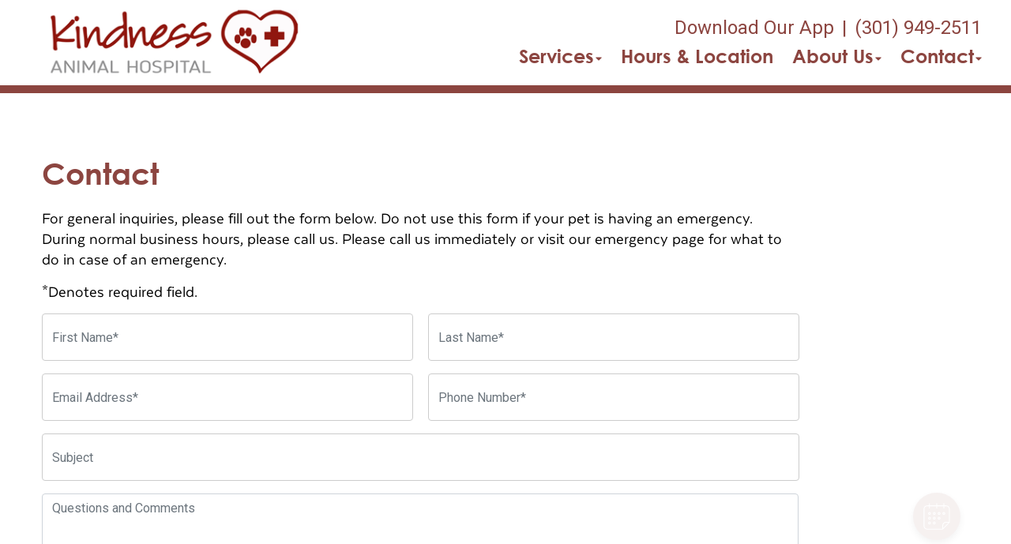

--- FILE ---
content_type: text/html;charset=UTF-8
request_url: https://kindnesshospital.com/contact
body_size: 42806
content:

<!DOCTYPE html>
<html lang="en">
	<head><script type="text/javascript" src="/cf_scripts/scripts/cfform.js"></script>
<script type="text/javascript" src="/cf_scripts/scripts/masks.js"></script>

        
		<meta charset="utf-8">
		<meta name="viewport" content="width=device-width, initial-scale=1.0">
		<meta http-equiv="content-language" content="en-us">
		

        
        

    		<link href="/css/bootstrap.min.css" rel="stylesheet" type="text/css">
    		<link href="/css/all.min.css" rel="stylesheet" type="text/css">

    		<link href="/css/slick.min.css" rel="stylesheet" type="text/css">
    		<link href="/css/slick-theme.min.css" rel="stylesheet" type="text/css">

    		<link href="/css/hover.min.css" rel="stylesheet" type="text/css">
    		<link href="/css/menu.min.css" rel="stylesheet" type="text/css">
    		<link href="/css/fonts.min.css" rel="stylesheet" type="text/css">
            
                <link href="/css/style1.min.css" rel="stylesheet" type="text/css">
                
    		        <link href="/css/style4.min.css?qs=1" rel="stylesheet" type="text/css">
                




            <style>
            a {color: #4b4da0;} a:hover, a:focus {color: #4b4da0;}
            </style>





    		<link href="/css/style4b.min.css?qs=1" rel="stylesheet" type="text/css">
    		<link href="/css/style_bfs.min.css?qs=1" rel="stylesheet" type="text/css">
            


<style>
.t101 a.btn {
    background: #606e71;
    color: #e9eef0;
    border: 2px solid #606e71;
    display: inline-block;
    padding: 10px 21px;
    margin: 0;
    text-align: center;
    font-size: 21px;
    font-weight: 300;
    font-family: 'texta-regular';
    text-transform: none;
    text-decoration: none;
    line-height: 1.1;
    min-width: 120px;
    border-radius: 5px;
}
.t101 a.btn:hover, .t101 a.btn:focus {
    background: #e9eef0;
    color: #606e71;
}
.t102 a.btn {
    background: #6E6C68;
    color: #F1F1F0;
    border: 2px solid #6E6C68;
    display: inline-block;
    padding: 10px 21px;
    margin: 0;
    text-align: center;
    font-size: 21px;
    font-weight: 300;
    font-family: 'texta-regular';
    text-transform: none;
    text-decoration: none;
    line-height: 1.1;
    min-width: 120px;
    border-radius: 5px;
}
.t102 a.btn:hover, .t102 a.btn:focus {
    background: #f1f1f0;
    color: #6E6C68;
}
.t301 a.btn {
    background: #c9c9c1;
    color: #000;
  /*  border: 2px solid #6E6C68; */
    display: inline-block;
    padding: 12px 23px;
    margin: 0;
    text-align: center;
    font-size: 21px;
    font-weight: 300;
    font-family: 'texta-regular';
    text-transform: none;
    text-decoration: none;
    line-height: 1.1;
    min-width: 120px;
    border-radius: 5px;
}
.t301 a.btn:hover, .t301 a.btn:focus {
    background: #A9AD9B;
    color: #000;
}
.t302 a.btn {
    background: #a9afcb;
    color: #000;
  /*  border: 2px solid #6E6C68; */
    display: inline-block;
    padding: 12px 23px;
    margin: 0;
    text-align: center;
    font-size: 21px;
    font-weight: 300;
    font-family: 'texta-regular';
    text-transform: none;
    text-decoration: none;
    line-height: 1.1;
    min-width: 120px;
    border-radius: 5px;
}
.t302 a.btn:hover, .t302 a.btn:focus {
    background: #9798af;
    color: #000;
}
.t302 .footer_btn a {
    color: #000 !important;
}
.t302 .footer_btn a:hover, .t302 .footer_btn a:focus {
    color: #000 !important;
}
.t302 .box_total h3 {
    color: #000;
}
.t303 a.btn {
    background: #b1ccc7;
    color: #000;
  /*  border: 2px solid #6E6C68; */
    display: inline-block;
    padding: 12px 23px;
    margin: 0;
    text-align: center;
    font-size: 21px;
    font-weight: 300;
    font-family: 'texta-regular';
    text-transform: none;
    text-decoration: none;
    line-height: 1.1;
    min-width: 120px;
    border-radius: 5px;
}
.t303 a.btn:hover, .t303 a.btn:focus {
    background: #c8c7c0;
    color: #000;
}
</style>

        
            <link rel="stylesheet" href="/css/owl.carousel.min.css">
            <link rel="stylesheet" href="/css/owl.theme.default.min.css">
            <link href="/css/custom.css" rel="stylesheet" type="text/css" />
        
        <style>
        .customSlide .carousel-indicators {
            z-index: 10;
        }
        </style>

        <style>.grecaptcha-badge {opacity:0 !important; display:none !important}</style>
        <script src="https://www.google.com/recaptcha/api.js?render=6LejsqUlAAAAADgzqcxXyw_b_kujVBigwE1eWkN_"></script>


<style>
a:focus{outline-color:black;outline-style:dashed; outline-width:3px;outline-offset:2px;-moz-outline-radius:4px;}/*!sc*/

div:focus, img:focus, select:focus, button:focus {
  outline-color:black !important;
  outline-style:dashed !important;
  outline-width:3px !important;
  outline-offset:2px !important;
  -moz-outline-radius:4px !important;
  }
  /*!sc*/


.carousel-control-prev:focus{outline-color:black;outline-style:dashed; outline-width:3px;outline-offset:2px;-moz-outline-radius:4px;}
.carousel-control-next:focus{outline-color:black;outline-style:dashed; outline-width:3px;outline-offset:2px;-moz-outline-radius:4px;}

.carousel-control-prev:focus:not(:focus-visible) {
    outline: none;
    }
.carousel-control-next:focus:not(:focus-visible) {
    outline: none;
    }

d-block.img:focus{outline-color:inherit;outline-style:dashed;		outline-width:5px;outline-offset:-5px;-moz-outline-radius:4px;}/*!sc*/



</style>

     
<style>
 
.w_index #fdw ul li a, .clicki_here a, .t401 .social_media li a, .t401 .social_media li a:hover, .t401 .social_media li a:focus, .t401 .social_media_footer li a:hover, .t401 .social_media_footer li a:hover {
    color: #8C4540 !important;
}

.t401 .ph_number a, .t401 .ph_number a:hover, .t401 .ph_number a:focus {
    color: #8C4540;
}

.t401 .clDivider {
   color: #8C4540;
}

.t401 .about_content a, .t401 .blog_list_content a, .t401 .service_content a, .t401 .news_content a {
    color: #8C4540;
}
.t401 .about_content a:hover, .t401 .about_content a:focus, .t401 .blog_list_content a:hover, .t401 .blog_list_content a:focus, .t401 .service_content a:hover, .t401 .service_content a:focus, .t401 .news_content a:hover, .t401 .news_content a:focus {
    color: #8C4540;
}


h1 {
    color: #8C4540;
}

h2 {
    color: #8C4540;
}

 .t401 .about_content h1 {
    color: #8C4540;
}


.t401 .modal a {
    color: #8C4540;
    text-decoration: underline;
}
.t401 .modal a:hover, .t401 .modal a:focus {
    color: #8C4540;
}


.t401 .map_content a, .t401 .bottom_text a {
    color: #8C4540;
}
.t401 .map_content a:hover, .t401 .map_content a:focus, .t401 .bottom_text a:hover, .t401 .bottom_text a:focus {
    color: #8C4540;
}
.service_content h2, .news_content h2, .bottom_text h2, .service_content h2 a, .news_content h2 a, .bottom_text h2 a {
    color: #8C4540;
}

.secondary401 .page-title h2, .secondary401 .news_content h2, .secondary401 .news_content h2 a, .secondary401 .news_content h2 a:hover, .secondary401 .news_content h2 a:focus, .secondary401 .service_content h2, .secondary401 .service_content h2 a, .secondary401 .service_content h2 a:hover, .secondary401 .service_content h2 a:focus, .secondary401 .bio_details h2, .secondary401 h2.blog-title, .secondary401 h2.blog-title a, .secondary401 h2.blog-title a:hover, .secondary401 h2.blog-title a:focus, .secondary401 h2.location_details_title, .secondary401 .blog_listing h2.blog-title a {
    color: #8C4540;
}

.t401 h1, .secondary401 .page-title h1, .secondary401 h1.new_details_hd {
  color: #8C4540;
}

.midSection .map_content span p a, .midSection .map_content span p a:hover {
    color: #8C4540;
}

.t401 .midSection a, .t401 .page-title a {
    color: #8C4540;
}
.team_details h3 a {
    color: #8C4540;
}
.box_total {
    background-color: #8C4540;
}
.t401 .footer_btn a {
    color: #8C4540 !important;
    background-color: #e0e0e0;
}
.t401 .footer_btn a:hover, .t401 .footer_btn a:focus  {
    color: #e0e0e0 !important;
    background-color: #8C4540 !important;
}


.t401 .slick-dots li.slick-active {
    background-color: #8C4540 !important;
}
.headerClass401 {
    border-bottom-color: #8C4540;
}
.mobile_header {
    border-bottom-color: #8C4540
}

.t401 .card .card-header .btn p, .t401 .card .btn .icon {
    color: #8C4540;
}
.t401 .card .btn {
    border-color: #8C4540;
}


.t401 a.btn {
    background: #8C4540;
    color: #e0e0e0;
    display: inline-block;
    padding: 12px 23px;
    margin: 0;
    text-align: center;
    font-size: 21px;
    font-weight: 300;
    font-family: 'texta-regular';
    text-transform: none;
    text-decoration: none;
    line-height: 1.1;
    min-width: 120px;
    border-radius: 5px;
}
.t401 a.btn:hover, .t303 a.btn:focus {
    background: #e0e0e0;
    color: #8C4540;
}




/* alt */
.t401 .footer_one p, .t401 .social_media_footer li a  {
   color: #e0e0e0
}
.t401 .map_section {
    background-color: #e0e0e0 !important;
}




/* /alt */
</style>

  <link rel="canonical" href="/contact" />
  <div id="vetstoria-fw-btn-container" data-mode="html5" data-domain="us.vetstoria.com" data-site-hash="65ca481a6c629"></div>
<script src="https://us.vetstoria.com/js/oabp-widget-floating-button.min.js"></script>

<!-- Global site tag (gtag.js) - Google Analytics -->
<script async src="https://www.googletagmanager.com/gtag/js?id=G-WCVMBD3WET"></script>
<script>
  window.dataLayer = window.dataLayer || [];
  function gtag(){dataLayer.push(arguments);}
  gtag('js', new Date());

  gtag('config', 'G-WCVMBD3WET');
</script> <link rel="icon" href="/uploads/SiteAssets/139/images/favicon/favicon-16.png" sizes="16x16"> <link rel="icon" href="/uploads/SiteAssets/139/images/favicon/favicon-32.png" sizes="32x32"> <link rel="icon" href="/uploads/SiteAssets/139/images/favicon/favicon-96.png" sizes="96x96"> <link rel="icon" href="/uploads/SiteAssets/139/images/favicon/favicon-128.png" sizes="128x128"> <link rel="icon" href="/uploads/SiteAssets/139/images/favicon/favicon-196.png" sizes="196x196"> <link rel="apple-touch-icon" href="/uploads/SiteAssets/139/images/favicon/favicon-57.png" sizes="57x57"> <link rel="apple-touch-icon" href="/uploads/SiteAssets/139/images/favicon/favicon-60.png" sizes="60x60"> <link rel="apple-touch-icon" href="/uploads/SiteAssets/139/images/favicon/favicon-72.png" sizes="72x72"> <link rel="apple-touch-icon" href="/uploads/SiteAssets/139/images/favicon/favicon-76.png" sizes="76x76"> <link rel="apple-touch-icon" href="/uploads/SiteAssets/139/images/favicon/favicon-114.png" sizes="114x114"> <link rel="apple-touch-icon" href="/uploads/SiteAssets/139/images/favicon/favicon-120.png" sizes="120x120"> <link rel="apple-touch-icon" href="/uploads/SiteAssets/139/images/favicon/favicon-144.png" sizes="144x144"> <link rel="apple-touch-icon" href="/uploads/SiteAssets/139/images/favicon/favicon-152.png" sizes="152x152"> <link rel="apple-touch-icon" href="/uploads/SiteAssets/139/images/favicon/favicon-167.png" sizes="167x167"> <link rel="apple-touch-icon" href="/uploads/SiteAssets/139/images/favicon/favicon-180.png" sizes="180x180"> <link rel="apple-touch-icon" href="/uploads/SiteAssets/139/images/favicon/favicon-1024.png" sizes="1024x1024"> 
<script>
var Core = {};
Core.getElementsByClass = function(theClass) {
    var elementArray = [];
    if (document.all)
    {
    elementArray = document.all;
    }
    else
    {
    elementArray = document.getElementsByTagName("*");
    }
    var matchedArray = [];
    var pattern = new RegExp("(^| )" + theClass + "( |$)");
    for (var i = 0; i < elementArray.length; i++)
    {
    if (pattern.test(elementArray[i].className))
    {
      matchedArray[matchedArray.length] = elementArray[i];
    }
    }
    return matchedArray;
};

function hideClass(classObj) {
    var list = Core.getElementsByClass(classObj);
    for (var i = 0; i < list.length; i++) {
    list[i].style.display = 'none';
    }
}
</script>
<script src="https://apps.vetcor.com/assets/tracker.min.js" type="text/javascript"></script>

<script>
               ppv.public.init(document.referrer);
</script>

	
<script type="text/javascript">/* <![CDATA[ */
	if (window.ColdFusion) ColdFusion.required['firstname']=true;
/* ]]> */</script>

<script type="text/javascript">/* <![CDATA[ */
	if (window.ColdFusion) ColdFusion.required['lastname']=true;
/* ]]> */</script>

<script type="text/javascript">/* <![CDATA[ */
	if (window.ColdFusion) ColdFusion.required['email']=true;
/* ]]> */</script>

<script type="text/javascript">/* <![CDATA[ */
	if (window.ColdFusion) ColdFusion.required['phone']=true;
/* ]]> */</script>
<script type="text/javascript">
<!--
    _CF_checkcomment_form = function(_CF_this)
    {
        //reset on submit
        _CF_error_exists = false;
        _CF_error_messages = new Array();
        _CF_error_fields = new Object();
        _CF_FirstErrorField = null;

        //form element firstname required check
        if( !_CF_hasValue(_CF_this['firstname'], "TEXT", false ) )
        {
            _CF_onError(_CF_this, "firstname", _CF_this['firstname'].value, "First Name is required");
            _CF_error_exists = true;
        }

        //form element lastname required check
        if( !_CF_hasValue(_CF_this['lastname'], "TEXT", false ) )
        {
            _CF_onError(_CF_this, "lastname", _CF_this['lastname'].value, "Last Name is required");
            _CF_error_exists = true;
        }

        //form element email required check
        if( _CF_hasValue(_CF_this['email'], "TEXT", false ) )
        {
            //form element email 'EMAIL' validation checks
            if (!_CF_checkEmail(_CF_this['email'].value, true))
            {
                _CF_onError(_CF_this, "email", _CF_this['email'].value, "A valid email is required");
                _CF_error_exists = true;
            }

        }else {
            _CF_onError(_CF_this, "email", _CF_this['email'].value, "A valid email is required");
            _CF_error_exists = true;
        }

        //form element phone required check
        if( !_CF_hasValue(_CF_this['phone'], "TEXT", false ) )
        {
            _CF_onError(_CF_this, "phone", _CF_this['phone'].value, "Phone Number is required");
            _CF_error_exists = true;
        }


        //display error messages and return success
        if( _CF_error_exists )
        {
            if( _CF_error_messages.length > 0 )
            {
                // show alert() message
                _CF_onErrorAlert(_CF_error_messages);
                // set focus to first form error, if the field supports js focus().
                if( _CF_this[_CF_FirstErrorField].type == "text" )
                { _CF_this[_CF_FirstErrorField].focus(); }

            }
            return false;
        }else {
            // run userdefined onSubmit javascript. 
            contactFormSubmit();
            return true;
        }
    }
//-->
</script>
<link rel="skycanonicalx" href="https://kindnesshospital.com/contact" /><title>Kindness Animal Hospital | (301) 949-2511</title><meta name="keywords" content="Kindness Animal Hospital, Wheaton MD"><meta name="description" content="At Kindness Animal Hospital, we welcome your feedback, comments and questions. To request more information or contact our practice, please call (301) 949-2511 or complete our online form."></head>
	<body class="t401 secondary4 secondary401">


        

<style>
.skip-content-button {
    font-size: 1.066667em;
    overflow: hidden;
    position: absolute;
    text-align: left;
	background-color:#fff;
	color: #000;
	z-index:99999;
    left: -1000px;
	top:0px;
}
</style>
<a href="#mainContent" class="skip-content-button" data-skip-content="" id="scb"
onfocus="this.style.left='0px';this.style.color = 'black';"
onblur="this.style.left='-1000px';this.style.color = 'white';"
>Skip to Main Content</a>
<a href="#mainFooter" class="skip-content-button" data-skip-content="" id="scbf"
onfocus="this.style.left='0px';this.style.color = 'black';"
onblur="this.style.left='-1000px';this.style.color = 'white';"
>Skip to Footer</a>



		<!--header start-->

        







<header class="inner_header_section w_index headerClass401">
			<div class="container no_padding">
				<div class="row align-items-center aicStretch">
                
					<div class="col-lg-3 col-md-3 logoSide header_logo_image">
						<div class="inner_logo">
							<img role="button" tabindex="0" style="cursor:pointer" onclick="window.location='/';" src="/uploads/SiteAssets/139/images/kindness-animal-hospital-logo.png" alt="Link to Homepage of Kindness Animal Hospital" width="100%" class="img-responsive">
						</div>
					</div>
					<div class="col-lg-9 col-md-9 res_header_two">
                        <div class="rightHeaderWrap">
                            
        						    <span class="ph_number">
                                        
                    							<a href="https://app.petdesk.com/sign-up/kindness-animal-hospital/7d408e2b-41b6-40da-ad8d-3b073dc58387" target="_blank" aria-label="New window to Download Our App">Download Our App</a><span class="clDivider">|</span><a href="tel:(301) 949-2511" aria-label="The phone number is (301) 949-2511">(301) 949-2511</a> 
                                    </span>
                                
    						<div id="fdw">
                                <nav class="desktop_navigation">
                                    <ul>
                                        

<script>

$(document).keyup(function(e) {
     if (e.keyCode == 27) { // escape key maps to keycode `27`

	  
                if(document.getElementById('submenu1').style.display!='none'){
                	document.getElementById('submenu1').style.display='none';
                	document.getElementById('submenu1title"').setAttribute('aria-expanded', false);
			document.getElementById('submenu1title"').focus();
                  }

        


    }
});
</script>

<style>
:focus:not(:focus-visible) {
    outline: none;
    }

.desktop_navigation .fa-caret-down {
    font-size: 16px;
    padding-left:2px;
}
.main_navigation .fa-caret-down {
    display: none;
}


</style>

    
                <li><a href="javascript:void(0);" id="submenu1title" role="button" aria-haspopup="true" aria-expanded="false" aria-controls="submenu1"
				onclick="
                if(document.getElementById('submenu1').style.display=='none'){
                    hideClass('sub_menu');
                	$('#submenu1').slideToggle(150);
                	document.getElementById('submenu1title').setAttribute('aria-expanded', true);
                  } else {
                	$('#submenu1').slideToggle(150);
                	document.getElementById('submenu1title').setAttribute('aria-expanded', false);
                  }
				"
                >Services<i class="fa fa-caret-down"></i></a>
                    <ul style="display: none;" class="sub_menu" id="submenu1">
                    	    <li><a href="/services">All Services</a></li>
                        
                    	    <li><a href="/services/vet-exams" >Cat & Dog Care</a></li>
                        
                    	    <li><a href="/services/pet-diagnostics" >Diagnostics</a></li>
                        
                    	    <li><a href="/services/pet-dentist" >Pet Dental Care</a></li>
                        
                    	    <li><a href="/services/vet-surgery" >Surgical Procedures</a></li>
                        
                    	    <li><a href="/services/pet-laser-therapy" >Pet Laser Therapy</a></li>
                        
                    	    <li><a href="/services/pet-health-certificates" >Pet Health Certificates </a></li>
                        
                    	    <li><a href="/services/pet-products" >Pharmacy & Pet Products</a></li>
                        
                    	    <li><a href="/services/emergency-vet"  onfocus="document.getElementById('submenu1close').style.display='block';">Emergency Pet Care</a></li>
                        
                	    <li style="display:none" id="submenu1close"><a href="javascript:void(0);"
                	    onclick="
                	    document.getElementById('submenu1').style.display='none';
                	    document.getElementById('submenu1title').setAttribute('aria-expanded', false);
                	    document.getElementById('submenu1title').focus();
                	    ">Close</a></li>
                    </ul>
                </li>
            
            <li>
                
                    <a href="/location">Hours & Location</a>
                
            </li>
        
            <li>
                
                    <a href="javascript:void(0);" id="submenu4title" role="button" aria-haspopup="true" aria-expanded="false" aria-controls="submenu4"
        				onclick="
                        if(document.getElementById('submenu4').style.display=='none'){
                            hideClass('sub_menu');
                        	$('#submenu4').slideToggle(150);
                        	document.getElementById('submenu4title').setAttribute('aria-expanded', true);
                          } else {
                        	$('#submenu4').slideToggle(150);
                        	document.getElementById('submenu4title').setAttribute('aria-expanded', false);
                          }
        				"
                        >About Us<i class="fa fa-caret-down"></i></a>
                
                    <ul style="display: none;" class="sub_menu" id="submenu4">
                        
                    	<li><a href="/animal-hospital" >Our Practice</a></li>
                        
                    	<li><a href="/veterinarians" >Meet the Team</a></li>
                        
                    	<li><a href="/news" >News</a></li>
                        
                    	<li><a href="/veterinary-careers" >Careers</a></li>
                        
                    	<li><a href="/policies" >Policies & Payments</a></li>
                        
                    	<li><a href="/frequenty-asked-questions" >FAQs</a></li>
                        
                    	<li><a href="/animal-care-and-rescue-series" >Animal Care and Rescue Podcast Series</a></li>
                        
                    	<li><a href="/pet-health-library" >Pet Library</a></li>
                        
                    	<li><a href="/pet-resources" onfocus="document.getElementById('submenu4close').style.display='block';">Resources & Links</a></li>
                        
                    	    <li style="display:none" id="submenu4close"><a href="javascript:void(0);"
                    	    onclick="
                    	    document.getElementById('submenu4').style.display='none';
                    	    document.getElementById('submenu4title').setAttribute('aria-expanded', false);
                    	    document.getElementById('submenu4title').focus();
                    	    ">Close</a></li>
                    </ul>
                
            </li>
        
            <li>
                
                    <a href="javascript:void(0);" id="submenu18title" role="button" aria-haspopup="true" aria-expanded="false" aria-controls="submenu18"
        				onclick="
                        if(document.getElementById('submenu18').style.display=='none'){
                            hideClass('sub_menu');
                        	$('#submenu18').slideToggle(150);
                        	document.getElementById('submenu18title').setAttribute('aria-expanded', true);
                          } else {
                        	$('#submenu18').slideToggle(150);
                        	document.getElementById('submenu18title').setAttribute('aria-expanded', false);
                          }
        				"
                        >Contact<i class="fa fa-caret-down"></i></a>
                
                    <ul style="display: none;" class="sub_menu sub_menuLast" id="submenu18">
                        <li><a href="/contact">Contact</a></li> 
                    	<li><a href="/appointment" >Book An Appointment</a></li>
                        
                    	<li><a href="/forms" onfocus="document.getElementById('submenu18close').style.display='block';">Client Forms</a></li>
                        
                    	    <li style="display:none" id="submenu18close"><a href="javascript:void(0);"
                    	    onclick="
                    	    document.getElementById('submenu18').style.display='none';
                    	    document.getElementById('submenu18title').setAttribute('aria-expanded', false);
                    	    document.getElementById('submenu18title').focus();
                    	    ">Close</a></li>
                    </ul>
                
            </li>
        
                                    </ul>
                                </nav>
        					</div><!-- end fdw -->
                        </div><!-- end rightHeaderWrap -->
					</div>
                 <!-- / if else homepage -->
				</div>
			</div>
  <!-- navbanner -->
    
  <!-- /navbanner -->

		</header>

  <!-- navbanner -->
    
  <!-- /navbanner -->

		<!--Mobile Header-->
			<div class="mobile_header">
				<div class="top-header">
					<div class="logo">
						<a href="/"><img src="/uploads/SiteAssets/139/images/kindness-animal-hospital-logo.png" alt="Kindness Animal Hospital" class="img-responsive"></a>
					</div>

					<div id="fdwMob">
						<button class="responsive_nav radius3" aria-label="Expand Menu">
							<div class="toggle-btn type1"></div>
						</button>
                        <style>
                        #fdw nav ul .multiLocMobileNav {
                            line-height:1;
                            padding: 10px 0;
                        }
                        #fdw nav ul .multiLocMobileNav a{
                            line-height:1;
                        }
                        #fdwMob nav ul .multiLocMobileNav {
                            line-height:1;
                            padding: 10px 0;
                        }
                        #fdwMob nav ul .multiLocMobileNav a{
                            line-height:1;
                        }


                        </style>
                        <nav class="main_navigation">
                        
                            <ul>
                                
                                    <li><a href="https://app.petdesk.com/sign-up/kindness-animal-hospital/7d408e2b-41b6-40da-ad8d-3b073dc58387" target="_blank" aria-label="New window to Download Our App">Download Our App</a></li>
                                
	                            <li><a href="tel:(301) 949-2511">(301) 949-2511</a></li>
                                

<script>

$(document).keyup(function(e) {
     if (e.keyCode == 27) { // escape key maps to keycode `27`

	  
                if(document.getElementById('submenu1M').style.display!='none'){
                	document.getElementById('submenu1M').style.display='none';
                	document.getElementById('submenu1Mtitle"').setAttribute('aria-expanded', false);
			document.getElementById('submenu1Mtitle"').focus();
                  }

        


    }
});
</script>

<style>
:focus:not(:focus-visible) {
    outline: none;
    }

.desktop_navigation .fa-caret-down {
    font-size: 16px;
    padding-left:2px;
}
.main_navigation .fa-caret-down {
    display: none;
}


</style>

    
                <li><a href="javascript:void(0);" id="submenu1Mtitle" role="button" aria-haspopup="true" aria-expanded="false" aria-controls="submenu1M"
				onclick="
                if(document.getElementById('submenu1M').style.display=='none'){
                    hideClass('sub_menu');
                	$('#submenu1M').slideToggle(150);
                	document.getElementById('submenu1Mtitle').setAttribute('aria-expanded', true);
                  } else {
                	$('#submenu1M').slideToggle(150);
                	document.getElementById('submenu1Mtitle').setAttribute('aria-expanded', false);
                  }
				"
                >Services<i class="fa fa-caret-down"></i></a>
                    <ul style="display: none;" class="sub_menu" id="submenu1M">
                    	    <li><a href="/services">All Services</a></li>
                        
                    	    <li><a href="/services/vet-exams" >Cat & Dog Care</a></li>
                        
                    	    <li><a href="/services/pet-diagnostics" >Diagnostics</a></li>
                        
                    	    <li><a href="/services/pet-dentist" >Pet Dental Care</a></li>
                        
                    	    <li><a href="/services/vet-surgery" >Surgical Procedures</a></li>
                        
                    	    <li><a href="/services/pet-laser-therapy" >Pet Laser Therapy</a></li>
                        
                    	    <li><a href="/services/pet-health-certificates" >Pet Health Certificates </a></li>
                        
                    	    <li><a href="/services/pet-products" >Pharmacy & Pet Products</a></li>
                        
                    	    <li><a href="/services/emergency-vet"  onfocus="document.getElementById('submenu1Mclose').style.display='block';">Emergency Pet Care</a></li>
                        
                	    <li style="display:none" id="submenu1Mclose"><a href="javascript:void(0);"
                	    onclick="
                	    document.getElementById('submenu1M').style.display='none';
                	    document.getElementById('submenu1Mtitle').setAttribute('aria-expanded', false);
                	    document.getElementById('submenu1Mtitle').focus();
                	    ">Close</a></li>
                    </ul>
                </li>
            
            <li>
                
                    <a href="/location">Hours & Location</a>
                
            </li>
        
            <li>
                
                    <a href="javascript:void(0);" id="submenu4Mtitle" role="button" aria-haspopup="true" aria-expanded="false" aria-controls="submenu4M"
        				onclick="
                        if(document.getElementById('submenu4M').style.display=='none'){
                            hideClass('sub_menu');
                        	$('#submenu4M').slideToggle(150);
                        	document.getElementById('submenu4Mtitle').setAttribute('aria-expanded', true);
                          } else {
                        	$('#submenu4M').slideToggle(150);
                        	document.getElementById('submenu4Mtitle').setAttribute('aria-expanded', false);
                          }
        				"
                        >About Us<i class="fa fa-caret-down"></i></a>
                
                    <ul style="display: none;" class="sub_menu" id="submenu4M">
                        
                    	<li><a href="/animal-hospital" >Our Practice</a></li>
                        
                    	<li><a href="/veterinarians" >Meet the Team</a></li>
                        
                    	<li><a href="/news" >News</a></li>
                        
                    	<li><a href="/veterinary-careers" >Careers</a></li>
                        
                    	<li><a href="/policies" >Policies & Payments</a></li>
                        
                    	<li><a href="/frequenty-asked-questions" >FAQs</a></li>
                        
                    	<li><a href="/animal-care-and-rescue-series" >Animal Care and Rescue Podcast Series</a></li>
                        
                    	<li><a href="/pet-health-library" >Pet Library</a></li>
                        
                    	<li><a href="/pet-resources" onfocus="document.getElementById('submenu4close').style.display='block';">Resources & Links</a></li>
                        
                    	    <li style="display:none" id="submenu4Mclose"><a href="javascript:void(0);"
                    	    onclick="
                    	    document.getElementById('submenu4M').style.display='none';
                    	    document.getElementById('submenu4Mtitle').setAttribute('aria-expanded', false);
                    	    document.getElementById('submenu4Mtitle').focus();
                    	    ">Close</a></li>
                    </ul>
                
            </li>
        
            <li>
                
                    <a href="javascript:void(0);" id="submenu18Mtitle" role="button" aria-haspopup="true" aria-expanded="false" aria-controls="submenu18M"
        				onclick="
                        if(document.getElementById('submenu18M').style.display=='none'){
                            hideClass('sub_menu');
                        	$('#submenu18M').slideToggle(150);
                        	document.getElementById('submenu18Mtitle').setAttribute('aria-expanded', true);
                          } else {
                        	$('#submenu18M').slideToggle(150);
                        	document.getElementById('submenu18Mtitle').setAttribute('aria-expanded', false);
                          }
        				"
                        >Contact<i class="fa fa-caret-down"></i></a>
                
                    <ul style="display: none;" class="sub_menu sub_menuLast" id="submenu18M">
                        <li><a href="/contact">Contact</a></li> 
                    	<li><a href="/appointment" >Book An Appointment</a></li>
                        
                    	<li><a href="/forms" onfocus="document.getElementById('submenu18close').style.display='block';">Client Forms</a></li>
                        
                    	    <li style="display:none" id="submenu18Mclose"><a href="javascript:void(0);"
                    	    onclick="
                    	    document.getElementById('submenu18M').style.display='none';
                    	    document.getElementById('submenu18Mtitle').setAttribute('aria-expanded', false);
                    	    document.getElementById('submenu18Mtitle').focus();
                    	    ">Close</a></li>
                    </ul>
                
            </li>
        
                            </ul>
                        </nav>
					</div><!-- end fdw -->

				</div>
			</div>
		<!--Mobile Header-->
    

		<!--header end-->


<main>
<div class="midSection" id="mainContent">




<div class="main" >
	<div class="container">
    
    	<section class="page-title">
    	    <h1>Contact</h1>
    	</section>
    

	<section class="meet-team">
		<div class="container no_padding">
            
                <div>
                    
                                <!-- bfspc2 -->
                                <div class="div80" id="pageContent1"><p>For general inquiries, please fill out the form below. Do not use this form if your pet is having an emergency. During normal business hours, please call us. Please call us immediately or visit our&nbsp;emergency page&nbsp;for what to do in case of an emergency.</p></div>
                                  <!-- bfsfs2 fs:Contact-->
                        
<link rel="stylesheet" href="//code.jquery.com/ui/1.12.1/themes/base/jquery-ui.css">
<script src="https://code.jquery.com/jquery-1.12.4.js"></script>
<script src="https://code.jquery.com/ui/1.12.1/jquery-ui.js"></script>
<link rel="stylesheet" href="//cdnjs.cloudflare.com/ajax/libs/timepicker/1.3.5/jquery.timepicker.min.css">
<script src="//cdnjs.cloudflare.com/ajax/libs/timepicker/1.3.5/jquery.timepicker.min.js"></script>
<style>
.form_list .form-group-full {
    width: calc(80% + 19px);
}
.ui-datepicker-header.ui-widget-header.ui-helper-clearfix.ui-corner-all {
    background: #999;
}
table.ui-datepicker-calendar th {
    background: #666;
}
.ui-state-highlight, .ui-widget-content .ui-state-highlight, .ui-widget-header .ui-state-highlight {
    background: #ddd;
}
</style>
    <form name="comment_form" id="comment_form" action="form-submit.cfm" method="post" class="form_list" onsubmit="return _CF_checkcomment_form(this)">



<p>*Denotes required field.</p>


        

        <input type="hidden" name="formSource" value="Contact" />
        <input type="hidden" name="formSubmittedjs" value="1" />
        


        <div class="form-group">
            <input name="firstname" id="firstname"  type="text" maxlength="250"  class="form-control"  aria-label="First Name"  aria-required="true"  placeholder="First Name*"  />
        </div>
        <div class="form-group">
            <input name="lastname" id="lastname"  type="text" maxlength="250"  class="form-control"  aria-label="Last Name"  aria-required="true"  placeholder="Last Name*"  />
        </div>
        <div class="form-group">
            <input name="email" id="email"  type="text" maxlength="250"  class="form-control"  aria-label="Email Address"  aria-required="true"  placeholder="Email Address*"  />
        </div>
        <div class="form-group">
            <input name="phone" id="phone"  type="text" maxlength="20"  class="form-control"  aria-label="Phone Number"  aria-required="true"  placeholder="Phone Number*"  />
        </div>
        
            <div class="form-group form-group-full">
                <input name="subject" id="subject"  type="text" maxlength="100"  class="form-control"  aria-label="Subject"  placeholder="Subject"  />
        	</div>
        
        <div class="form-group-text">
    	  <textarea name="comment" placeholder="Questions and Comments" class="form-control" rows="5" id="comment" aria-label="Questions and Comments"></textarea>
    	  <small><i>Maximum of 250 characters</i></small>
    	</div>
        


      
        <button type="submit" name="formSubmitted" class="btn btn-primary">Submit</button>
    </form>


         



<script>
function contactFormSubmit(){
        event.preventDefault();
        grecaptcha.ready(function() {
            grecaptcha.execute('6LejsqUlAAAAADgzqcxXyw_b_kujVBigwE1eWkN_', {action: 'contact_form'}).then(function(token) {
                $('#comment_form').prepend('<input type="hidden" id="g-recaptcha-response" name="g-recaptcha-response" value="' + token + '">');
                    comment_form.submit();

            });;
        });
  }
</script>

                </div>
            
		</div>
	</section>

    





              

	</div>










</div>



    

<!-- bfslanding  -->



</div> 
</main>




    <footer>


        <!--footer one-->
    	<section class="footer_one  footerTop401">
    		<div class="container">
    			<div class="row align-items-center">
    				<div class="col-lg-6 col-md-6">
    					<p role="heading" aria-level="3">Kindness Animal Hospital </p>
    				</div>

    				<div class="col-lg-6 col-md-6">
    					<ul class="social_media_footer">
                        <style>
.twitter {
    display: inline-block;
    width: 19px;
    height: 19px;
    background-image: url(/images/logoTwitter.png);
    background-repeat: no-repeat;
    background-size: cover;
    vertical-align: -0.07em;
}
</style>

    <li><a target="_blank" href="https://www.facebook.com/kindnessanimalhospital" aria-label="New window to Facebook"><i aria-hidden="true" class="fab fa-facebook-f"></i></a></li>

    <li><a target="_blank" href="https://www.yelp.com/biz/kindness-animal-hospital-wheaton?osq=kindness+animal+hospital" aria-label="New window to Yelp"><i aria-hidden="true" class="fab fa-yelp"></i></a></li>

    					</ul>
    				</div>
    			</div>
    		</div>
    	</section>
        <!--footer one-->
    	<!--footer-->
		<div id="mainFooter" class="footer home_footer footerBottom401">
			<div class="container">
				<div class="row">
                

    					<div class="col-lg-4 col-md-4">
    						<p>
    						2130 University Blvd <br>
    						Wheaton, MD 20902
    					</p>
    					<p>
    						phone: (301) 949-2511<br>
                            fax: (301) 949-2513 • <a href="mailto:info@kindnesshospital.com">email us</a> 
    					</p>
    					</div>
    					<div class="col-lg-4 col-md-4">
                            <p>Serving the Wheaton, MD area, including (but not limited to): Silver Spring, Rockville, Bethesda, Olney, and Gaithersburg.</p>
    					</div>

                    







					    <div class="col-lg-4 col-md-4">
						    <div class="footer_btn float-right">
                                

                                    <a aria-label="Link to make an appointment form"  href="/appointment">Make an Appointment</a>
                                
						    </div>
					    </div>



					<div class="col-lg-12 col-md-12">
                        <div class="copyright">
                            &copy; 2026 Kindness Animal Hospital. All rights reserved. <a target="_blank" href="/uploads/SiteAssets/0/files/Online-Privacy-Policy-2205.pdf" aria-label="New window to privacy policy pdf">View our Privacy Policy</a>.
                        </div>
					</div>


                
				</div>
			</div>
		</div>
	    <!--Footer-->


        
		<script src="/js/bootstrap.min.js" type="text/javascript"></script>

		
		<script src="/js/all.min.js" type="text/javascript"></script>
           
		<script src="/js/slick.min.js" type="text/javascript"></script>
        
        <script>
              
            bsCrsl = 0;
            
        </script>
		<script src="/js/mainADA.min.js" type="text/javascript"></script>



    </footer>


<script src="/js/owl.carousel.js"></script>

<!--   modalContent: NO CACHEID --> 

<script>
google.maps.event.addListener(this.map, 'tilesloaded', function() {
  var images = document.querySelectorAll('#gmap_canvas1 img');
  images.forEach(function(image) {
    image.alt = "Google Maps Image";
  });
});
</script>
<!-- cacheTestFlag -->
	</body>
</html>



--- FILE ---
content_type: text/html; charset=utf-8
request_url: https://www.google.com/recaptcha/api2/anchor?ar=1&k=6LejsqUlAAAAADgzqcxXyw_b_kujVBigwE1eWkN_&co=aHR0cHM6Ly9raW5kbmVzc2hvc3BpdGFsLmNvbTo0NDM.&hl=en&v=PoyoqOPhxBO7pBk68S4YbpHZ&size=invisible&anchor-ms=20000&execute-ms=30000&cb=yij8c83qu7bd
body_size: 48630
content:
<!DOCTYPE HTML><html dir="ltr" lang="en"><head><meta http-equiv="Content-Type" content="text/html; charset=UTF-8">
<meta http-equiv="X-UA-Compatible" content="IE=edge">
<title>reCAPTCHA</title>
<style type="text/css">
/* cyrillic-ext */
@font-face {
  font-family: 'Roboto';
  font-style: normal;
  font-weight: 400;
  font-stretch: 100%;
  src: url(//fonts.gstatic.com/s/roboto/v48/KFO7CnqEu92Fr1ME7kSn66aGLdTylUAMa3GUBHMdazTgWw.woff2) format('woff2');
  unicode-range: U+0460-052F, U+1C80-1C8A, U+20B4, U+2DE0-2DFF, U+A640-A69F, U+FE2E-FE2F;
}
/* cyrillic */
@font-face {
  font-family: 'Roboto';
  font-style: normal;
  font-weight: 400;
  font-stretch: 100%;
  src: url(//fonts.gstatic.com/s/roboto/v48/KFO7CnqEu92Fr1ME7kSn66aGLdTylUAMa3iUBHMdazTgWw.woff2) format('woff2');
  unicode-range: U+0301, U+0400-045F, U+0490-0491, U+04B0-04B1, U+2116;
}
/* greek-ext */
@font-face {
  font-family: 'Roboto';
  font-style: normal;
  font-weight: 400;
  font-stretch: 100%;
  src: url(//fonts.gstatic.com/s/roboto/v48/KFO7CnqEu92Fr1ME7kSn66aGLdTylUAMa3CUBHMdazTgWw.woff2) format('woff2');
  unicode-range: U+1F00-1FFF;
}
/* greek */
@font-face {
  font-family: 'Roboto';
  font-style: normal;
  font-weight: 400;
  font-stretch: 100%;
  src: url(//fonts.gstatic.com/s/roboto/v48/KFO7CnqEu92Fr1ME7kSn66aGLdTylUAMa3-UBHMdazTgWw.woff2) format('woff2');
  unicode-range: U+0370-0377, U+037A-037F, U+0384-038A, U+038C, U+038E-03A1, U+03A3-03FF;
}
/* math */
@font-face {
  font-family: 'Roboto';
  font-style: normal;
  font-weight: 400;
  font-stretch: 100%;
  src: url(//fonts.gstatic.com/s/roboto/v48/KFO7CnqEu92Fr1ME7kSn66aGLdTylUAMawCUBHMdazTgWw.woff2) format('woff2');
  unicode-range: U+0302-0303, U+0305, U+0307-0308, U+0310, U+0312, U+0315, U+031A, U+0326-0327, U+032C, U+032F-0330, U+0332-0333, U+0338, U+033A, U+0346, U+034D, U+0391-03A1, U+03A3-03A9, U+03B1-03C9, U+03D1, U+03D5-03D6, U+03F0-03F1, U+03F4-03F5, U+2016-2017, U+2034-2038, U+203C, U+2040, U+2043, U+2047, U+2050, U+2057, U+205F, U+2070-2071, U+2074-208E, U+2090-209C, U+20D0-20DC, U+20E1, U+20E5-20EF, U+2100-2112, U+2114-2115, U+2117-2121, U+2123-214F, U+2190, U+2192, U+2194-21AE, U+21B0-21E5, U+21F1-21F2, U+21F4-2211, U+2213-2214, U+2216-22FF, U+2308-230B, U+2310, U+2319, U+231C-2321, U+2336-237A, U+237C, U+2395, U+239B-23B7, U+23D0, U+23DC-23E1, U+2474-2475, U+25AF, U+25B3, U+25B7, U+25BD, U+25C1, U+25CA, U+25CC, U+25FB, U+266D-266F, U+27C0-27FF, U+2900-2AFF, U+2B0E-2B11, U+2B30-2B4C, U+2BFE, U+3030, U+FF5B, U+FF5D, U+1D400-1D7FF, U+1EE00-1EEFF;
}
/* symbols */
@font-face {
  font-family: 'Roboto';
  font-style: normal;
  font-weight: 400;
  font-stretch: 100%;
  src: url(//fonts.gstatic.com/s/roboto/v48/KFO7CnqEu92Fr1ME7kSn66aGLdTylUAMaxKUBHMdazTgWw.woff2) format('woff2');
  unicode-range: U+0001-000C, U+000E-001F, U+007F-009F, U+20DD-20E0, U+20E2-20E4, U+2150-218F, U+2190, U+2192, U+2194-2199, U+21AF, U+21E6-21F0, U+21F3, U+2218-2219, U+2299, U+22C4-22C6, U+2300-243F, U+2440-244A, U+2460-24FF, U+25A0-27BF, U+2800-28FF, U+2921-2922, U+2981, U+29BF, U+29EB, U+2B00-2BFF, U+4DC0-4DFF, U+FFF9-FFFB, U+10140-1018E, U+10190-1019C, U+101A0, U+101D0-101FD, U+102E0-102FB, U+10E60-10E7E, U+1D2C0-1D2D3, U+1D2E0-1D37F, U+1F000-1F0FF, U+1F100-1F1AD, U+1F1E6-1F1FF, U+1F30D-1F30F, U+1F315, U+1F31C, U+1F31E, U+1F320-1F32C, U+1F336, U+1F378, U+1F37D, U+1F382, U+1F393-1F39F, U+1F3A7-1F3A8, U+1F3AC-1F3AF, U+1F3C2, U+1F3C4-1F3C6, U+1F3CA-1F3CE, U+1F3D4-1F3E0, U+1F3ED, U+1F3F1-1F3F3, U+1F3F5-1F3F7, U+1F408, U+1F415, U+1F41F, U+1F426, U+1F43F, U+1F441-1F442, U+1F444, U+1F446-1F449, U+1F44C-1F44E, U+1F453, U+1F46A, U+1F47D, U+1F4A3, U+1F4B0, U+1F4B3, U+1F4B9, U+1F4BB, U+1F4BF, U+1F4C8-1F4CB, U+1F4D6, U+1F4DA, U+1F4DF, U+1F4E3-1F4E6, U+1F4EA-1F4ED, U+1F4F7, U+1F4F9-1F4FB, U+1F4FD-1F4FE, U+1F503, U+1F507-1F50B, U+1F50D, U+1F512-1F513, U+1F53E-1F54A, U+1F54F-1F5FA, U+1F610, U+1F650-1F67F, U+1F687, U+1F68D, U+1F691, U+1F694, U+1F698, U+1F6AD, U+1F6B2, U+1F6B9-1F6BA, U+1F6BC, U+1F6C6-1F6CF, U+1F6D3-1F6D7, U+1F6E0-1F6EA, U+1F6F0-1F6F3, U+1F6F7-1F6FC, U+1F700-1F7FF, U+1F800-1F80B, U+1F810-1F847, U+1F850-1F859, U+1F860-1F887, U+1F890-1F8AD, U+1F8B0-1F8BB, U+1F8C0-1F8C1, U+1F900-1F90B, U+1F93B, U+1F946, U+1F984, U+1F996, U+1F9E9, U+1FA00-1FA6F, U+1FA70-1FA7C, U+1FA80-1FA89, U+1FA8F-1FAC6, U+1FACE-1FADC, U+1FADF-1FAE9, U+1FAF0-1FAF8, U+1FB00-1FBFF;
}
/* vietnamese */
@font-face {
  font-family: 'Roboto';
  font-style: normal;
  font-weight: 400;
  font-stretch: 100%;
  src: url(//fonts.gstatic.com/s/roboto/v48/KFO7CnqEu92Fr1ME7kSn66aGLdTylUAMa3OUBHMdazTgWw.woff2) format('woff2');
  unicode-range: U+0102-0103, U+0110-0111, U+0128-0129, U+0168-0169, U+01A0-01A1, U+01AF-01B0, U+0300-0301, U+0303-0304, U+0308-0309, U+0323, U+0329, U+1EA0-1EF9, U+20AB;
}
/* latin-ext */
@font-face {
  font-family: 'Roboto';
  font-style: normal;
  font-weight: 400;
  font-stretch: 100%;
  src: url(//fonts.gstatic.com/s/roboto/v48/KFO7CnqEu92Fr1ME7kSn66aGLdTylUAMa3KUBHMdazTgWw.woff2) format('woff2');
  unicode-range: U+0100-02BA, U+02BD-02C5, U+02C7-02CC, U+02CE-02D7, U+02DD-02FF, U+0304, U+0308, U+0329, U+1D00-1DBF, U+1E00-1E9F, U+1EF2-1EFF, U+2020, U+20A0-20AB, U+20AD-20C0, U+2113, U+2C60-2C7F, U+A720-A7FF;
}
/* latin */
@font-face {
  font-family: 'Roboto';
  font-style: normal;
  font-weight: 400;
  font-stretch: 100%;
  src: url(//fonts.gstatic.com/s/roboto/v48/KFO7CnqEu92Fr1ME7kSn66aGLdTylUAMa3yUBHMdazQ.woff2) format('woff2');
  unicode-range: U+0000-00FF, U+0131, U+0152-0153, U+02BB-02BC, U+02C6, U+02DA, U+02DC, U+0304, U+0308, U+0329, U+2000-206F, U+20AC, U+2122, U+2191, U+2193, U+2212, U+2215, U+FEFF, U+FFFD;
}
/* cyrillic-ext */
@font-face {
  font-family: 'Roboto';
  font-style: normal;
  font-weight: 500;
  font-stretch: 100%;
  src: url(//fonts.gstatic.com/s/roboto/v48/KFO7CnqEu92Fr1ME7kSn66aGLdTylUAMa3GUBHMdazTgWw.woff2) format('woff2');
  unicode-range: U+0460-052F, U+1C80-1C8A, U+20B4, U+2DE0-2DFF, U+A640-A69F, U+FE2E-FE2F;
}
/* cyrillic */
@font-face {
  font-family: 'Roboto';
  font-style: normal;
  font-weight: 500;
  font-stretch: 100%;
  src: url(//fonts.gstatic.com/s/roboto/v48/KFO7CnqEu92Fr1ME7kSn66aGLdTylUAMa3iUBHMdazTgWw.woff2) format('woff2');
  unicode-range: U+0301, U+0400-045F, U+0490-0491, U+04B0-04B1, U+2116;
}
/* greek-ext */
@font-face {
  font-family: 'Roboto';
  font-style: normal;
  font-weight: 500;
  font-stretch: 100%;
  src: url(//fonts.gstatic.com/s/roboto/v48/KFO7CnqEu92Fr1ME7kSn66aGLdTylUAMa3CUBHMdazTgWw.woff2) format('woff2');
  unicode-range: U+1F00-1FFF;
}
/* greek */
@font-face {
  font-family: 'Roboto';
  font-style: normal;
  font-weight: 500;
  font-stretch: 100%;
  src: url(//fonts.gstatic.com/s/roboto/v48/KFO7CnqEu92Fr1ME7kSn66aGLdTylUAMa3-UBHMdazTgWw.woff2) format('woff2');
  unicode-range: U+0370-0377, U+037A-037F, U+0384-038A, U+038C, U+038E-03A1, U+03A3-03FF;
}
/* math */
@font-face {
  font-family: 'Roboto';
  font-style: normal;
  font-weight: 500;
  font-stretch: 100%;
  src: url(//fonts.gstatic.com/s/roboto/v48/KFO7CnqEu92Fr1ME7kSn66aGLdTylUAMawCUBHMdazTgWw.woff2) format('woff2');
  unicode-range: U+0302-0303, U+0305, U+0307-0308, U+0310, U+0312, U+0315, U+031A, U+0326-0327, U+032C, U+032F-0330, U+0332-0333, U+0338, U+033A, U+0346, U+034D, U+0391-03A1, U+03A3-03A9, U+03B1-03C9, U+03D1, U+03D5-03D6, U+03F0-03F1, U+03F4-03F5, U+2016-2017, U+2034-2038, U+203C, U+2040, U+2043, U+2047, U+2050, U+2057, U+205F, U+2070-2071, U+2074-208E, U+2090-209C, U+20D0-20DC, U+20E1, U+20E5-20EF, U+2100-2112, U+2114-2115, U+2117-2121, U+2123-214F, U+2190, U+2192, U+2194-21AE, U+21B0-21E5, U+21F1-21F2, U+21F4-2211, U+2213-2214, U+2216-22FF, U+2308-230B, U+2310, U+2319, U+231C-2321, U+2336-237A, U+237C, U+2395, U+239B-23B7, U+23D0, U+23DC-23E1, U+2474-2475, U+25AF, U+25B3, U+25B7, U+25BD, U+25C1, U+25CA, U+25CC, U+25FB, U+266D-266F, U+27C0-27FF, U+2900-2AFF, U+2B0E-2B11, U+2B30-2B4C, U+2BFE, U+3030, U+FF5B, U+FF5D, U+1D400-1D7FF, U+1EE00-1EEFF;
}
/* symbols */
@font-face {
  font-family: 'Roboto';
  font-style: normal;
  font-weight: 500;
  font-stretch: 100%;
  src: url(//fonts.gstatic.com/s/roboto/v48/KFO7CnqEu92Fr1ME7kSn66aGLdTylUAMaxKUBHMdazTgWw.woff2) format('woff2');
  unicode-range: U+0001-000C, U+000E-001F, U+007F-009F, U+20DD-20E0, U+20E2-20E4, U+2150-218F, U+2190, U+2192, U+2194-2199, U+21AF, U+21E6-21F0, U+21F3, U+2218-2219, U+2299, U+22C4-22C6, U+2300-243F, U+2440-244A, U+2460-24FF, U+25A0-27BF, U+2800-28FF, U+2921-2922, U+2981, U+29BF, U+29EB, U+2B00-2BFF, U+4DC0-4DFF, U+FFF9-FFFB, U+10140-1018E, U+10190-1019C, U+101A0, U+101D0-101FD, U+102E0-102FB, U+10E60-10E7E, U+1D2C0-1D2D3, U+1D2E0-1D37F, U+1F000-1F0FF, U+1F100-1F1AD, U+1F1E6-1F1FF, U+1F30D-1F30F, U+1F315, U+1F31C, U+1F31E, U+1F320-1F32C, U+1F336, U+1F378, U+1F37D, U+1F382, U+1F393-1F39F, U+1F3A7-1F3A8, U+1F3AC-1F3AF, U+1F3C2, U+1F3C4-1F3C6, U+1F3CA-1F3CE, U+1F3D4-1F3E0, U+1F3ED, U+1F3F1-1F3F3, U+1F3F5-1F3F7, U+1F408, U+1F415, U+1F41F, U+1F426, U+1F43F, U+1F441-1F442, U+1F444, U+1F446-1F449, U+1F44C-1F44E, U+1F453, U+1F46A, U+1F47D, U+1F4A3, U+1F4B0, U+1F4B3, U+1F4B9, U+1F4BB, U+1F4BF, U+1F4C8-1F4CB, U+1F4D6, U+1F4DA, U+1F4DF, U+1F4E3-1F4E6, U+1F4EA-1F4ED, U+1F4F7, U+1F4F9-1F4FB, U+1F4FD-1F4FE, U+1F503, U+1F507-1F50B, U+1F50D, U+1F512-1F513, U+1F53E-1F54A, U+1F54F-1F5FA, U+1F610, U+1F650-1F67F, U+1F687, U+1F68D, U+1F691, U+1F694, U+1F698, U+1F6AD, U+1F6B2, U+1F6B9-1F6BA, U+1F6BC, U+1F6C6-1F6CF, U+1F6D3-1F6D7, U+1F6E0-1F6EA, U+1F6F0-1F6F3, U+1F6F7-1F6FC, U+1F700-1F7FF, U+1F800-1F80B, U+1F810-1F847, U+1F850-1F859, U+1F860-1F887, U+1F890-1F8AD, U+1F8B0-1F8BB, U+1F8C0-1F8C1, U+1F900-1F90B, U+1F93B, U+1F946, U+1F984, U+1F996, U+1F9E9, U+1FA00-1FA6F, U+1FA70-1FA7C, U+1FA80-1FA89, U+1FA8F-1FAC6, U+1FACE-1FADC, U+1FADF-1FAE9, U+1FAF0-1FAF8, U+1FB00-1FBFF;
}
/* vietnamese */
@font-face {
  font-family: 'Roboto';
  font-style: normal;
  font-weight: 500;
  font-stretch: 100%;
  src: url(//fonts.gstatic.com/s/roboto/v48/KFO7CnqEu92Fr1ME7kSn66aGLdTylUAMa3OUBHMdazTgWw.woff2) format('woff2');
  unicode-range: U+0102-0103, U+0110-0111, U+0128-0129, U+0168-0169, U+01A0-01A1, U+01AF-01B0, U+0300-0301, U+0303-0304, U+0308-0309, U+0323, U+0329, U+1EA0-1EF9, U+20AB;
}
/* latin-ext */
@font-face {
  font-family: 'Roboto';
  font-style: normal;
  font-weight: 500;
  font-stretch: 100%;
  src: url(//fonts.gstatic.com/s/roboto/v48/KFO7CnqEu92Fr1ME7kSn66aGLdTylUAMa3KUBHMdazTgWw.woff2) format('woff2');
  unicode-range: U+0100-02BA, U+02BD-02C5, U+02C7-02CC, U+02CE-02D7, U+02DD-02FF, U+0304, U+0308, U+0329, U+1D00-1DBF, U+1E00-1E9F, U+1EF2-1EFF, U+2020, U+20A0-20AB, U+20AD-20C0, U+2113, U+2C60-2C7F, U+A720-A7FF;
}
/* latin */
@font-face {
  font-family: 'Roboto';
  font-style: normal;
  font-weight: 500;
  font-stretch: 100%;
  src: url(//fonts.gstatic.com/s/roboto/v48/KFO7CnqEu92Fr1ME7kSn66aGLdTylUAMa3yUBHMdazQ.woff2) format('woff2');
  unicode-range: U+0000-00FF, U+0131, U+0152-0153, U+02BB-02BC, U+02C6, U+02DA, U+02DC, U+0304, U+0308, U+0329, U+2000-206F, U+20AC, U+2122, U+2191, U+2193, U+2212, U+2215, U+FEFF, U+FFFD;
}
/* cyrillic-ext */
@font-face {
  font-family: 'Roboto';
  font-style: normal;
  font-weight: 900;
  font-stretch: 100%;
  src: url(//fonts.gstatic.com/s/roboto/v48/KFO7CnqEu92Fr1ME7kSn66aGLdTylUAMa3GUBHMdazTgWw.woff2) format('woff2');
  unicode-range: U+0460-052F, U+1C80-1C8A, U+20B4, U+2DE0-2DFF, U+A640-A69F, U+FE2E-FE2F;
}
/* cyrillic */
@font-face {
  font-family: 'Roboto';
  font-style: normal;
  font-weight: 900;
  font-stretch: 100%;
  src: url(//fonts.gstatic.com/s/roboto/v48/KFO7CnqEu92Fr1ME7kSn66aGLdTylUAMa3iUBHMdazTgWw.woff2) format('woff2');
  unicode-range: U+0301, U+0400-045F, U+0490-0491, U+04B0-04B1, U+2116;
}
/* greek-ext */
@font-face {
  font-family: 'Roboto';
  font-style: normal;
  font-weight: 900;
  font-stretch: 100%;
  src: url(//fonts.gstatic.com/s/roboto/v48/KFO7CnqEu92Fr1ME7kSn66aGLdTylUAMa3CUBHMdazTgWw.woff2) format('woff2');
  unicode-range: U+1F00-1FFF;
}
/* greek */
@font-face {
  font-family: 'Roboto';
  font-style: normal;
  font-weight: 900;
  font-stretch: 100%;
  src: url(//fonts.gstatic.com/s/roboto/v48/KFO7CnqEu92Fr1ME7kSn66aGLdTylUAMa3-UBHMdazTgWw.woff2) format('woff2');
  unicode-range: U+0370-0377, U+037A-037F, U+0384-038A, U+038C, U+038E-03A1, U+03A3-03FF;
}
/* math */
@font-face {
  font-family: 'Roboto';
  font-style: normal;
  font-weight: 900;
  font-stretch: 100%;
  src: url(//fonts.gstatic.com/s/roboto/v48/KFO7CnqEu92Fr1ME7kSn66aGLdTylUAMawCUBHMdazTgWw.woff2) format('woff2');
  unicode-range: U+0302-0303, U+0305, U+0307-0308, U+0310, U+0312, U+0315, U+031A, U+0326-0327, U+032C, U+032F-0330, U+0332-0333, U+0338, U+033A, U+0346, U+034D, U+0391-03A1, U+03A3-03A9, U+03B1-03C9, U+03D1, U+03D5-03D6, U+03F0-03F1, U+03F4-03F5, U+2016-2017, U+2034-2038, U+203C, U+2040, U+2043, U+2047, U+2050, U+2057, U+205F, U+2070-2071, U+2074-208E, U+2090-209C, U+20D0-20DC, U+20E1, U+20E5-20EF, U+2100-2112, U+2114-2115, U+2117-2121, U+2123-214F, U+2190, U+2192, U+2194-21AE, U+21B0-21E5, U+21F1-21F2, U+21F4-2211, U+2213-2214, U+2216-22FF, U+2308-230B, U+2310, U+2319, U+231C-2321, U+2336-237A, U+237C, U+2395, U+239B-23B7, U+23D0, U+23DC-23E1, U+2474-2475, U+25AF, U+25B3, U+25B7, U+25BD, U+25C1, U+25CA, U+25CC, U+25FB, U+266D-266F, U+27C0-27FF, U+2900-2AFF, U+2B0E-2B11, U+2B30-2B4C, U+2BFE, U+3030, U+FF5B, U+FF5D, U+1D400-1D7FF, U+1EE00-1EEFF;
}
/* symbols */
@font-face {
  font-family: 'Roboto';
  font-style: normal;
  font-weight: 900;
  font-stretch: 100%;
  src: url(//fonts.gstatic.com/s/roboto/v48/KFO7CnqEu92Fr1ME7kSn66aGLdTylUAMaxKUBHMdazTgWw.woff2) format('woff2');
  unicode-range: U+0001-000C, U+000E-001F, U+007F-009F, U+20DD-20E0, U+20E2-20E4, U+2150-218F, U+2190, U+2192, U+2194-2199, U+21AF, U+21E6-21F0, U+21F3, U+2218-2219, U+2299, U+22C4-22C6, U+2300-243F, U+2440-244A, U+2460-24FF, U+25A0-27BF, U+2800-28FF, U+2921-2922, U+2981, U+29BF, U+29EB, U+2B00-2BFF, U+4DC0-4DFF, U+FFF9-FFFB, U+10140-1018E, U+10190-1019C, U+101A0, U+101D0-101FD, U+102E0-102FB, U+10E60-10E7E, U+1D2C0-1D2D3, U+1D2E0-1D37F, U+1F000-1F0FF, U+1F100-1F1AD, U+1F1E6-1F1FF, U+1F30D-1F30F, U+1F315, U+1F31C, U+1F31E, U+1F320-1F32C, U+1F336, U+1F378, U+1F37D, U+1F382, U+1F393-1F39F, U+1F3A7-1F3A8, U+1F3AC-1F3AF, U+1F3C2, U+1F3C4-1F3C6, U+1F3CA-1F3CE, U+1F3D4-1F3E0, U+1F3ED, U+1F3F1-1F3F3, U+1F3F5-1F3F7, U+1F408, U+1F415, U+1F41F, U+1F426, U+1F43F, U+1F441-1F442, U+1F444, U+1F446-1F449, U+1F44C-1F44E, U+1F453, U+1F46A, U+1F47D, U+1F4A3, U+1F4B0, U+1F4B3, U+1F4B9, U+1F4BB, U+1F4BF, U+1F4C8-1F4CB, U+1F4D6, U+1F4DA, U+1F4DF, U+1F4E3-1F4E6, U+1F4EA-1F4ED, U+1F4F7, U+1F4F9-1F4FB, U+1F4FD-1F4FE, U+1F503, U+1F507-1F50B, U+1F50D, U+1F512-1F513, U+1F53E-1F54A, U+1F54F-1F5FA, U+1F610, U+1F650-1F67F, U+1F687, U+1F68D, U+1F691, U+1F694, U+1F698, U+1F6AD, U+1F6B2, U+1F6B9-1F6BA, U+1F6BC, U+1F6C6-1F6CF, U+1F6D3-1F6D7, U+1F6E0-1F6EA, U+1F6F0-1F6F3, U+1F6F7-1F6FC, U+1F700-1F7FF, U+1F800-1F80B, U+1F810-1F847, U+1F850-1F859, U+1F860-1F887, U+1F890-1F8AD, U+1F8B0-1F8BB, U+1F8C0-1F8C1, U+1F900-1F90B, U+1F93B, U+1F946, U+1F984, U+1F996, U+1F9E9, U+1FA00-1FA6F, U+1FA70-1FA7C, U+1FA80-1FA89, U+1FA8F-1FAC6, U+1FACE-1FADC, U+1FADF-1FAE9, U+1FAF0-1FAF8, U+1FB00-1FBFF;
}
/* vietnamese */
@font-face {
  font-family: 'Roboto';
  font-style: normal;
  font-weight: 900;
  font-stretch: 100%;
  src: url(//fonts.gstatic.com/s/roboto/v48/KFO7CnqEu92Fr1ME7kSn66aGLdTylUAMa3OUBHMdazTgWw.woff2) format('woff2');
  unicode-range: U+0102-0103, U+0110-0111, U+0128-0129, U+0168-0169, U+01A0-01A1, U+01AF-01B0, U+0300-0301, U+0303-0304, U+0308-0309, U+0323, U+0329, U+1EA0-1EF9, U+20AB;
}
/* latin-ext */
@font-face {
  font-family: 'Roboto';
  font-style: normal;
  font-weight: 900;
  font-stretch: 100%;
  src: url(//fonts.gstatic.com/s/roboto/v48/KFO7CnqEu92Fr1ME7kSn66aGLdTylUAMa3KUBHMdazTgWw.woff2) format('woff2');
  unicode-range: U+0100-02BA, U+02BD-02C5, U+02C7-02CC, U+02CE-02D7, U+02DD-02FF, U+0304, U+0308, U+0329, U+1D00-1DBF, U+1E00-1E9F, U+1EF2-1EFF, U+2020, U+20A0-20AB, U+20AD-20C0, U+2113, U+2C60-2C7F, U+A720-A7FF;
}
/* latin */
@font-face {
  font-family: 'Roboto';
  font-style: normal;
  font-weight: 900;
  font-stretch: 100%;
  src: url(//fonts.gstatic.com/s/roboto/v48/KFO7CnqEu92Fr1ME7kSn66aGLdTylUAMa3yUBHMdazQ.woff2) format('woff2');
  unicode-range: U+0000-00FF, U+0131, U+0152-0153, U+02BB-02BC, U+02C6, U+02DA, U+02DC, U+0304, U+0308, U+0329, U+2000-206F, U+20AC, U+2122, U+2191, U+2193, U+2212, U+2215, U+FEFF, U+FFFD;
}

</style>
<link rel="stylesheet" type="text/css" href="https://www.gstatic.com/recaptcha/releases/PoyoqOPhxBO7pBk68S4YbpHZ/styles__ltr.css">
<script nonce="EGqFDXse3vv9KGMP7ASf7w" type="text/javascript">window['__recaptcha_api'] = 'https://www.google.com/recaptcha/api2/';</script>
<script type="text/javascript" src="https://www.gstatic.com/recaptcha/releases/PoyoqOPhxBO7pBk68S4YbpHZ/recaptcha__en.js" nonce="EGqFDXse3vv9KGMP7ASf7w">
      
    </script></head>
<body><div id="rc-anchor-alert" class="rc-anchor-alert"></div>
<input type="hidden" id="recaptcha-token" value="[base64]">
<script type="text/javascript" nonce="EGqFDXse3vv9KGMP7ASf7w">
      recaptcha.anchor.Main.init("[\x22ainput\x22,[\x22bgdata\x22,\x22\x22,\[base64]/[base64]/bmV3IFpbdF0obVswXSk6Sz09Mj9uZXcgWlt0XShtWzBdLG1bMV0pOks9PTM/bmV3IFpbdF0obVswXSxtWzFdLG1bMl0pOks9PTQ/[base64]/[base64]/[base64]/[base64]/[base64]/[base64]/[base64]/[base64]/[base64]/[base64]/[base64]/[base64]/[base64]/[base64]\\u003d\\u003d\x22,\[base64]\\u003d\\u003d\x22,\x22w5ZuMhVYLMKpDhLClsObwqDDsnzCvxQLSn8IM8KiUMO2woTDtThWYk3CqMOrNsO/QE5hIRt9w5HCqVQDKE4Yw47DmcOSw4dbwoXDhWQQfC0Rw73DnQEGwrHDhcOOw4wIw5c+MHDCi8Oya8OGw5YiOMKiw6d8cSHDmsOHYcOteMO9YxnCv0fCngrDjHXCpMKqC8K8M8OBAWXDpTDDhQrDkcOOwq/ClMKDw7A+R8O9w75KHB/[base64]/CkUzDpcOqUMK9LMOEQRLCo8Klf8OXEcKvWQrDuBQ7eVLCrsOaO8KBw63DgsK2FMOiw5QAw6McwqTDgztvfw/Dn1XCqjJxEsOkecKwUcOOP8K8FMK+wrsQw4bDiybCoMOqXsOFwpzCmW3CgcOQw5IQcnAOw5k/[base64]/CjWxmw7rCoXnDhkPCgMOhMMOTb0QlE37Dn8KBw68/CxrCrsOlwqPDiMKlw5ovA8KPwoNGa8KKKsOSV8Oew77Du8KUF2rCvhh4DVgnwrM/ZcOBYDhRSMO4wozCg8OswrxjNsO1w7PDlCUfwovDpsO1w67Dp8K3wrl4w6zCiVrDiCnCpcKaworCrsO4wpnCl8OXwpDCm8KURX4BJ8KPw4hIwpw0V2fCr1bCocKUwrHDlsOXPMK7wo3CncOXD2Y1QygCTMKxaMOqw4bDjV/CoAEDwpjCscKHw5DDozLDpVHDjDXDtVHCil0mw4EuwqQLw719wr7Dhx46w7B8w63CvsOBCMKaw78ccMK0w4XDsUvCg0x7T359J8O2VRPCp8Ksw7N/Qw/CosK2FsOaPjljwo1yb0w8HRgfw7NQYV8UwoADw5xcbcOvw7BQVcOKwq/CpHhTcMKXw7LCnMOkScOETcOcLlXDkcKawoYUw4Fxw7t3acO7w5I7w4rCu8KcOMOjCHLCisKGwqTClMKwRcO/[base64]/CqcK7wq/CmR89wqjDsy4/FMORLTsMQ8OJVmBNwrkyw5QgIRnDnnPCmsOtw5RGwqnDqMOSwo5Xw5lHw4Ruw6rCnMO+VsOOIFh8HyrCvsKIwrJ6wq/Cg8KjwoIQaDNgcXISw6hjTcOew5sKe8KXQXRSwrjCncK7wofDnh8mwpYzwoXDliDDuiQ4IcOgw5nDg8Odwp9SNSXDnjHDhcK/woIxw7lmw6tBwpViwqQueD3CnjBec2MLPsKfdFHDkcO1AXPCpmEzB3dKw6IpwpDDuAk7wrEGPRrCqDdNw7LDnidKw5HDj2nDqzYDBsOHw43DoD8bw6fDrm1hw7tAHcKzbMKjKcK0GcKGIcKzJmZUw5NYw7/[base64]/Qhh6wolhw594w4liw4IYV8KAITsVDW1TRsOYPUjCrMK7w457wpXDnyJGw6oFwokDwrlQflFtEWkMBcOvVybCuFrDhcOOd2VZwpXDu8ODw4kjwrDDmmcVbyITw5nCvcKxOMOeCMKqw4ZpaU/CjC7CtEJfwoleNcKjw7vDtsKyC8K3aGvDocOoa8OzeMKRI0fCmcOhw4bCjCLDjydMwqQcZsK9wqgOw4/CuMONLzLCqsOMwrsJDjJUw4s6Ti5iw6hNUMOzwrbDsMOzY2MVGizDlcKow7/DplbCkcORUsKCCG/[base64]/DkMKTQ2VnwpHCgsKAwozDgsO6FHLDl3g0w7bDkCAAZsO2InYBSm/DhwnChjVCw5E4F350wrhZFcOMEhU7w4PDsQTCocKqwodGwojDqMOSwpLCtT4XG8OkwoTCiMKKacKhXirCpjrDiTXDlsOgesKWw6U1w7HDhhsUwo9Hwo/[base64]/Ds8OswrLCosKETQnDtBvDkcOeK8O/MgLCpcKhw54Uw4EFwqnDh2YCwqnDjhDCvMKuwo1RGxxZw4kvwrjCkcOAfCTDpgLCt8KwTcOBUXBSwrbDvTHCihoCW8OKwr5eW8KlYVNnwpgcVcOMR8KdRcO3Ch06wqMkwoXDs8OlwpzDocOzwqxKwqvDtMKNB8O/OsOSN1XCimnCikHClmtnwqDDucOSw6kjwonCp8KgLsOuw7VSw7/Di8KKw4vDssK8wrvDj1LCqArDkSdFMMK/B8ObelVwwoZRwopPwpzDuMO8IkHDsllMP8KjOVjDpTANCsOGwqDCnMOFwrvCl8KZJxzDpMO7w60pw4zDnXDDjz87wpPDiXAmwofCtMOiHsK1wqzDjcKAJWo/wrfCpE4/[base64]/[base64]/Cp14Dw6TDj0LCqGsRZsOvwp8iw5nCu0d/M0XDqMO2w4gVPsKXw7vDosKcVcOuwqJCXQ7CqlTDpSNuw6zCjkdKQcKvM1LDnT1Nw59BVMKmYMKiEcKkBWEawoklwpZAw6o7woVkw5HDkFAMXyswJMK4wq1tJMOAw4PDgsO+P8Oew6zDh14ZIcK3M8KoDU/[base64]/[base64]/ClcObcmfDu8KDw4APwoZyw68cM8KMw5EwwoF5Nl7DvTLCkMOIw6M7w5Niw6PDnMKKDcK+eV7DlsOdAsO1DWjCusO/[base64]/[base64]/CkmTDmzbCtMODdcKaRV8zwpZ8O3ZrHcKqw6MLWcOAwo7CtMOEGgkgfMKYwqbDoEdfwp3Dgw/CvR95w45tK3hsw6nCrTYcVH3DrgJTw4LDtjHCkUdQw6ksNcKOw7fDuhHDlMKjwpAIwq/[base64]/SMKkAsO9w5/CrBYGw6jCpsKmHcKiNlLDtW0Mw7LDm8KZwqrDmcKOw4F4AMOVw6cHMsKUDUQAwofDgDQgbnMMFxPDjmjDvD5sIz/CisKqw6huKsK2JhZGw4xqf8ONwqFgw4PCqy0aJMOGwph9WsKCwqUFGEJ5w50kwqMRwrDDs8KMw5fDjldQw64bw6zDpAcwCcO/wppxQsKZF2TCnwDDjmoYYMKBaXDCtRNoO8KZDMKFw4/[base64]/SDfCo3vDqTjDnn7DjcOIesOcwrDCjcKnwqt0ODPDn8OEU8ODwo7CoMK6O8KhSCMNZUvDk8OKEMOqWnMvw7Bew7rDoS0ow6XDhMKpwpUcw4EpSFAMBA8Rw5hxw4rCpHUvYcK8w7XCvg4wIwfDi3J7FsKoS8O/dH/DpcKBwoceDcKnJiVNw6Nnw5rDksOUFCHDhkrDg8KFFGUPw47DlcKww4/DlcOOwpPCqTsewrHCnBfChcOxHF57RT5OwqLClsOqw4TCr8Kcw4oTXxh6S2stwoXCiWXCuFfCqsOcw53DnMKnYU7DhHfCssKVw53Cj8Kowrs4NRHCowwJMC3Cq8OoIm/DgHPChcOOw67CjlUaKi9ww5PCsmPCsgsUAwpgwofDg1NfCg1tEsOeZMKJFi3DqMKofsK+w6E5bkVIwpTCn8KGOcKrJ3k6OMOrwrHCoAbDpwk9wobDn8KLw5rCgsO4wpvCkMOjwoAIw6fCucKjEsKZwo/CjCl/wpklSlfCj8KVw7fCicKLA8OOUGnDtcOmVy3Du0HDosKsw6E2P8K/w4XDm3bCm8KuQzx2FMK6bsOLwq3DkcOhwplKwrfDtkw1w4LDoMKpw5lHCcOubcK2SnrCisOdKMKiwrhZFQUGG8KWw6pFwr1MJ8KcKMO4w6TCkA3DocKHE8O/[base64]/CuEZHwrnDtcOkHxA8VDdXw6NiwpTCl8Orwo3CoB/[base64]/[base64]/XS3CkMKmXyXDm8K+CiMoJsKmQMOuw77DvQ7DgMOtw77Dh8Oqw4jDnVsbOUsZwo4mSiHDk8KdwpQEw4khw6IZwrbDrcKGOS86w4N0w7fCq23DssOdLcOwVsO7wrzDjcOebEMIw5MfQi0wAsKOwobCpCnCjcK0wpAcSsKDJTYVw6/DunLDijLCrmTCq8OZwrJoTsOCwojCgsK1CcKiw7xdw6TClFXDo8OAV8Ktwo83woceCHRUwqfDlMKFXmMcwqFbw4HDumNDw7h5SzsKwq05w7HDk8KBG14XGBfCqMODw6B0WMOow5fDpsOwQMOgSsKLO8OrYDzCqMOowozDmcOFASwmVV3Ck3Buwq3CuQ/[base64]/w7rCscK3w7ImwpkKw77DiCRzwoDCg39Gw6PDoMOQZMKuw50bcsKjw6p7wqUiwoTCjcOGw6oxOsOlw7zDg8Khw6J4w6HCoMOJw7zDh3/DjDMUHUDDhEcUATBef8OgVMOqw403wrZUw6PDkzEkw6kPwpDDmRDCqMKSwr7DscOwDcOqw4RMwq1KCWRfEcOxw6YWw6nDs8O3wrXDkH7CrsO4D2YJTcKbCAdFXFMrVgTDqwgSw6LCkUkAGMKGMsOUw5rDjw3CvWoYwpo7VcO0KCZzwqxcEl/DssKLw4F1wqx1UHbDlUIjX8KIwpRiLMKdFkrCvMKAwqPDqiTCjcOOwp9Cw5pDXsOncsK/[base64]/Dqz97eSvCmEMHw4zClzA4JsKeH8KkN2DDrULDkUYHRMOmQMK8wpLCgToiw5DCssKmw4FPOQ/DoVFtACzDkEkfwpTDuSXCs0rCo3RMwqw3w7PCtV94Y080VMOxOkggNMOTw4E2w6Q5w7cqw4E1NT/[base64]/DpnRGAMKQeALCmk8kwoXDlWEIw6J/NMKWYxvCoAjDrsOjTFDCghQIw4xVW8KaNsKqfHZ6URbCn1TCmsKLYSDCm2vDiU13CMKsw7kyw4PDjMKQYwpPEmIdO8OHw4jDusOrw4bDqhBMw5B0YV/Cv8OgLGTDrMOBwqQVLsOVw7DCrh4gDcOwIAjDr3PCq8OFXwpPwqpQaFXCqQkawq/DsjbCrWcGw7wqw4rDhkEhMcOjZcKbwoMDwqw2wqNvwoDDmcKgw7XDgzLChsObeCXDi8OKLcKbYGPDlTEew4gzKcKewr3CrcOpw7I4wrB4wr9KZjDDlzvCvE0+wpLDi8OhVcK5LlIxwo8Tw6zCg8KewpXCrsKjw4/CpsK2wrBUw4sNASoZwogtccOSw6nDtxNhFRwQc8OywrjDnsOVEk3DrEjDhQxmKsK/[base64]/w7XCmsKJEsO5WjfCtznDtCV9wqkvwowRG8KGbVxMwrPCpMO8wp7Dr8ONwovDmMOYC8KrZ8KAwprCiMKewpnDgsOBKMOfwr5LwoFzJcOqw7zCtcKiw5fDl8OcwoXCvwYww4/Cp1QVKCPCqjDCpBAvwr3DmsKzW8OPw6fCksKQw4g3bknCg0LCmsKzwq7CgWkXwro/[base64]/wofDnsKLw7ljOVMjR8KtaA3Dl8OQZFbCusKFVMK5cXvDmS0XYMKGw7XCvAzCoMOvYUs3wqkiw5QxwpZxI1sxwo8vw4/ClzJ2MMOcfcKkwoRfUR0YHW7CogE8w5rDnkXDh8KFZXvCscOMMcKmwo/[base64]/Di8OJw5rCs8KNwqgYwrTCoQJFwpHCqsKSJcOLw7lRacOaBgzCpHDCn8KTw6HCpmFya8Ozw7w1EmhhJmPCnsOcTm7DmMKlwol/w6kuWCrDpSMfwr/Dl8KUw4XCjMKpwqNrXmIKDnwnXzLCoMOtf2xHw5TCg1zDgzwKwqcRw6RmwrjDvsOqw7gIw7vChcKmwrHDgRfDlRPDsSlRwoVLEUjCusOhw6bCrcKzw4bCqMKvKMO/LMOWwpTCj37CiMK/[base64]/DrsK4w4HDg2QRwroww757w4PDql/DqW7DrFvDrsKCcRbDqcKSwqPDmnMSwr8DCcKSwpRqAcKCbMOTw6fDgMO3KzbCt8OFw7VLw5Raw5HCnB94fHvDl8OSw57CsCxGasOkwrbClcK+Rj/DucOOw6cHaMOJwoQQCsKPwoxqMsKYfybClcKXDMO8cnbDgWdtwqQvHkjCucKYw4vDqMOIwpXDp8OFOlMXwqjDi8K3wrsfSnjDhMOOQErDocO2Vk/CncOyw6YTRMOpbcKXwosPH3/DrsKdw5vDvWnCucKzw5fDoFLDt8KQwoUNcUJJLG4qwqnDl8O6fC7DmAIZcsOOwqxlw5syw5xDQ0fDiMOZAXDDrsKXF8Oxw67Crmtqw47CikFJwoB8wp/DrQHDr8OMwqtmSsKQw4XDgMKKw4TCqsKnw5lvYjvCozlGe8Kow6nCusKnw67Cl8Khw7XCjMOFK8OvbnDCn8ODwogmDV9SJsO+P3LCvcKzwo3ChcOWTMK8wq7DiGjDgMKSwqvDkUl4wprCmcKrIcKPOcOIQ19/MMK0Z3l/dS7CgWguw6UBO1plD8KMwpzDin/DtnLDrsOPPsKQaMOAwrHClsKjwpfCtXQ9wrZPwq4tFylPw6TDicK9ZBU7TMKOwp1/esOxwq/[base64]/TUxcX8Kew6VMw6Jowq8MwrjCkxALTnsJQsKrAcO6VHfCj8KDWz1xwp/[base64]/CqsOawozCtMO7ZVPDmsO0w6PCm3vCvEUiw4/DmcKSwokiw7svwrTCk8KDwrnDvFnDmMKYwrHDkGt9wpdmw7ktw7rDtMKBSMKuw5EsKsOkUMKpDhLCgsKKwppTw4DCliPCqh8QYSLCuzULwp7DjjB/Q3fCnSLCn8OmWcOVwrM4ZhDDv8KXNWQJwqrCocKww7jCh8K6WMOAwqxEcmPCi8OQYl8fw7HCiGLCicKgwrbDiWLDlHPCs8KcTAlKDcKMw5QsI2bDmsKuwpsPG07CsMKdTsKoPBw+MsKOcBoXMsKlT8OCBA0XNsKIwr/Cr8KxIsO7YCwKw5DDpRYzwp7Cl3XDlcKyw7QWKQDCq8Kxb8OZNMOBasKUWBNMw5MFw67CtD/DtsO6O17CkcKDw5/DtcKLLcKELEAlLsKfw57DljA4E1Iww5rDlcOaAMOiCndDMcOKw5/DlMKxw5Fhw77CtMOMAxfCg0BCX3A6XMOuw4dVwqDDvkPDpsKmDMOFYsOLR0pzwqQdaD94ASJ3wrcTwqHDmMKOG8OZwpPDhmvDlcOXDMOqwoh7w481wpMYTB9jOSjDsCpOXcKpwrBhczLDlcKzTUFew4NCT8OMIcK0aS4Bw4gxNcOUwpLCmcKbVx/CpsOpMV95w6QRWyh+XcKnwq/Cu1NcM8OSw73ChMKXwrrDpCXDlMOlw5PDpMOwZMOxw4DDiMKaFsKuwoTCssONw7gcGsOkw6kYw6zCth5+woYMwpwawqIFZjLDqB1Ow7AQTcO8acOFdsKow4I5C8KeGsO2w7fCgcKbbcK7w4fCjyYpXC/[base64]/DnxNBeSB0w7vChcO4wqx7w5BDwonDgyYUwovCkMOwwoYhR27DmMO+C3VfK3/DjcKZw4M/[base64]/CjgTDr2xDw7BlMDIpPj7DucOUM8Ouw4ImECB+aQjDu8KOEk97YkIzJsO1ccKXFQBRdSzCqsOvfcKiPEFUfxZGAzcewozCiCkkFcOswqbCtzjDnTsew6dawo82IBQZw4DCj0zCtlLDtcKLw6hqw6k9fcOfw7ILwr/ChsKtPHLDocOwSsKUPMK+w7HDrcO6w4zCjxvDjjMFKjzCgTpJOGbCpsKjw6UxwpDDk8KOwq/DgkwUwoAecnDDqyoFwrfDuD/DlWxWwpbDiEXDsinChcOgw6IkJcO+A8KAw5jDmsOOcyImw4HDqcOvbDhLRsOVVU7DnjgmwqzDoWoNPMOwwrBySD/DhHtxw4vDrsOgwr86wppzwobDvMO4wp5qCHbCthpTwqZrw4HDtsOad8K3w4TDl8K2FTFuw4w/EsKBKgnDsURkc13CmcKOeGDDu8KZw5LDlwlzwpzCuMOtwpVFw7vDgcOHwoTDqsKPKsOpTGR5F8OOw78SHS/CscOiwovDrX7Dp8OJw77CscKHVG1kQgrCgxTCtMKaAQzClSLDsRvDuMOWw79twohuw6HCpMK0wpnCi8KacnrDhsOUw69dHw4xw5gtFMO4asKANsKsw5ENw7XDmsKew6RLRsK3w7jDpBs5wrPDr8O9WsK4woQGbMOJS8KcBcKwTcOaw4DDu0jDqcO/acKjUkbChzvDogsww4NOwp3DqXLCpS3CgsOKC8KuMhnDosOqe8KtU8ONaj/CncOwwqDDp1ZIH8OdFcKgw5rDlmHCiMOnwpPCtMOETcKPw4nCqcO3w6jDvAwDM8KFcsOqLlgIX8K5HjXCjzPDi8KYZ8OJRMKrw67Cq8KiJzHCtcKQwq/[base64]/Cg8KTwp1Kw4Z8OjfCigxIwo/CiMKhNsKrw65Bw7lTPsOXdmhuw6jDgR3CucO/w7w0BFodJV7CkHbDqTQ3w6jCnBbCk8O6HATCg8KqXGjCocKNCEBBwr/CpcOwwqnCvMKnKAg7WcOYw6teMl97wrgnAcK4dcKiw4JJesK1JhQpQcKlJcKaw4HCp8KHw4IuSMKLKArCrsKlJhvDs8KHwoTCqSPCgMOBLXB7McOrwrzDg24Xw53CjsOjWMOqw7Z/TcOwZm/CvMOywo3CpifCqz8Bwp0Pb3p4wrfCjzxPw4ZMw4zChMKgw5jDsMOmCHk5wotnwodfAMKneU/[base64]/wrrDkXLDrsOORcOqH3DDksKqw7bCuERdwqY2c8Oew7Irw6x+L8KtecOJwpVRfnI1PMKbw7MUU8OYw7TCmsOGKsKTLcOLw5nCnHUoIy4Tw5ptcGDDgjrDmmVLw4LDp0MJYMOVw5nCjMKrwr5SwobDm0dPOsK3fcKlwqRywq/DtMO3wqDCncKYwr3Cs8KpKDbCsR4nOMOGRntSVMO6OcKbwqfDgsOITQfCsXHDhSDCoRBHwoB/w5IffcOSwp3DhVsjPHZlw4UoHiFswp7CnmE3w7Mpw5BBwrZyG8OlYW9uwpbDqF7CmsOtwo3CrcO9wqcePibCim0jwqvCmcO2wpEzwqoCwpHDoEvDrFPCjcOWcMKNwpQvSjZ2Z8OnR8KOTCp2clN1f8OQNsO6UcOfw7V9DQg0wofDtMO+b8KJQsOSw4/Cs8Ogw6bDiWHCjH0FcsKnVcKHPMKkE8OvB8KEw5QJwr1LwozDn8OMY3JqXcKlw5rCklvDiXlxE8KfHBcDKVHDp14EAWPDtyLDvsOgw4fClBhAw4/CoGUvbUx0dsOTwp0qw6Fsw6YYB2fCskQHwo9EQWHCrg/DljPDgcONw7jCmwZAAMOEwo7DpsOxKQYXA1BOw5ZgQcOyw5/DnXMgw5VgRU1Pw6Niw6vCqwQoeB1Xw5BCUsOyIcKGwp7CnsKqw7l/w5DCtQ/DusOxw4sjJsKXwopVw6AaEghIw7MmXsKoFDDDicOmMsO6cMKvBcO0YMO1GUvCsMK/NsKPw4UTBT0Qwo/CsEPDsA/[base64]/OXfDtQvCjcKrDcOjPkvDpE/[base64]/[base64]/[base64]/ClwfClWsgw7UHw4fDjAXCo8KsVMOQw4jDn8OIwrEhGAAqwq5HLMOuwoTCoG3CkcKyw4EuwqvCqMKUw4XCih1kwqrDmH1EPMOXaid/wrzClsOsw6vDj2txVMOKHsO6w6F0UcOaAVRBwroifMOJw6NQw4QUw6rCq0Enw4rDn8Kmw6PCrsOtKnILCMOvWDbDgHDDhilmwqbCscKDw7TDoRjDpMKnOg7DqsKZw7jDqcOadVbCulvCnQorw7/DiMKgO8OXU8KDwp5+wpTDgsOewpgIw6bCpcOfw7vChA/DtEFMVMOiwo0Ne1jCicOMw5DCj8Ovw7HDmlPClcKCwoXChiXCuMKww7PCtcKuwrJdFhwXKMOiwrhMw5Ygc8OzIzEeYcKFPXjDg8KSJ8Khw7LCvBTDuyhkdzhlwovDj3IJU2vDssKEKyTDl8Kcw4h3PnjCrznDicKkw7cbw6LCtMOOSi/DvsOzw50kcsKXwr3DgMKDETENWlbDo30CwrxUIMKeBMONwqJqwqoOw7rCqsOpCcK9w5xmwpTDjsOGwoQKwpjDiGXDi8KSVmFcw7LCslEYdcKOPMOtw5/[base64]/[base64]/CqEHCtGTCmsOKUsKwdMKSeXPDj8Kkw4fCrcOPS8KOwqTDsMO0DsK+HcKlBcKdw651c8OtIsOMw6/Cl8KewpowwpJEwqQVw7Aew7LClsK2w5XCiMOLdiM0GS5NdldVwqsFw6/[base64]/DpMOtwpXCpShfwpHCqMKLCMOnwprDm8Oww7dHw7fCucK8w7kcwqXCkMOcw5xuw6LCmXAXwozCssKkw6l1w7Agw5khcMODVRHDrHDDgcOtwqg8woPDpcOZW0LCtsKSwpLCilBcPcOZw6Rvwp3DscKuZMK/AmLDhgfCijvDvG4OGsKMcSrCmcK0woxswoQLbcKcwrbCvjfDrsO5OUvCrn5iCcK/QMKVO2PCogDCiX/DmndEYcOTwpTDrT5APkl/c09KcmtQw4pdHibDq1HDucKBw43CmUQwckHDhT8aIVPCt8O7w7c7aMKBS2Y2woBNV35jwpjDnMO9w7zDv10BwoJ2AxAYwpgnw4vCrRRrwqhGFsKiwoXCnMOsw64qw7ZMcMOCwqbDosKRFsO/woTDn1LDhA/[base64]/CqFgsT8OCKMKCVmvDiFvDs3/[base64]/[base64]/w5HCr8K9w4N0wppIw4DDpwYww5MpwqfDjC5mUMOGTMOkw5DDicOvWRo6wonDhjcSJE5NDnLDk8KxacO5QGoxB8OMWMOaw7PDksO5w5vCgcK5embClMOvcsOuw6bDrcOjelzDlVUtw43DqMKkRjXCl8OWwq/DskjCtMOwW8O3VcOrT8Kaw57CuMOkdcOKwrJuw4h/JcOvw79uwrkQQQxowqJcw5jDlcOYwpVqwoHCo8OEwpNRw4LDhE3Dr8OWwo7DjzsTJMKow5PDlBpsw5t7J8Kzw7dRHcK+A3ZswqspTMOPPC5Xw5I3w65nwr18fGFZFgLCusOIeg/DljFow4HClsKLw7fDph3Dq3/CqsOkwp8sw7/Cn2ByBsK8w7cGw5XDiBrCj0LClcOcw4DCq0jCscONwprCuErDgsOkwrTCi8KrwrzDsEYBX8OSw7cPw7vCpsOgUWrCq8O9Z37DswnDmh0vw6rDkRHDvDTDl8KrE0/CosKYw4dmVsOIDyofFBLDrH8AwqcZKAHDh2TDiMOJw6INwpQcwqJsGsO+w6lFHMKWw60CXjZEw6HDqsODecKRYygqwodvScKMwrhZPhR7w57Dh8Olw4AITn7CocOIGMOFwoDCkcKkw5LDqRLDscKTGSLDhXPCh1/DgzpHK8KvwprCgjvCvmMpSgzDqkU8w4jDpsOzIlA/w4F1wro4wqvDr8O8w588wpF3wofDicKjJsOSX8KCPsK8wrLCsMKnwqY6RMOxUz8tw4bCscKzRlp5W3FreGlcw5zCjxcALR8YYELDkRbDvAHCrFE/woHDpSkgw4fClTvCscOrw5YheS0THMKWJ2TDn8KUwqw9ICrCj2lqw6TDocKgQcO/ZnfDgR8zwqFEwpcMMcOvA8Osw7jCnsOpwoV7OQJ/bBrDoizDoTnDgcK7w5hjYMKNwobDr1seEULDvG7DqMKZw6XDuBwVw4HDg8OFIsO8EUIAw4TCpWMlwoZCE8Oww5vCoC7ClMKUwp4aQcOxw4HCgFjDui/Dh8KWFQFPwqY+a0JHQMKiwpMrOC7ChsKRwrU5w5HChcKjNBMYwqVgwoTDicK/[base64]/[base64]/cA7DiyxJwqpVw4kKHMOYZ3wIw7AtfcKrJEU8w69pw6rCkmwaw5V6w4dEw7/[base64]/Do2/DisONX8OWwqnCncO+w55aw5p9w7/DqcOswphiwrVCwrnCrMO6HsOoOcKgTnM9OcOlwpvClcOLN8K8w7XCkl7DjcK5FxrDosOWIhNcwptEUsO3fMORA8OIFsK5wqXDqwJYwrN7w4Quwqt5w6vCjcKRwrPDsHvDj3bDkEANe8OoNcKFw5R/w73DlC/CoMOmXsKSw6MBbAdkw4stw6x0R8KGw7ofOSolw73CsXAccsOBVE/CjTFdwosQcQLDkMOXUcOow7vCsGYLw47DscKScj/DkFFVw4w5HMKcBMOrXAtYI8K/w5jDm8O4ZQN5Sw0xwq/[base64]/woQHw7Buw5XDti/DpcKRwpU6wpZlwrQ6w4V7EMK9SlPDnsObw7HDoMOafsOew5vCvkxRacOASCzDkUF6BMKeJsOkw5BickpNwqETwozCssOOYH/DosK/D8O8HsOmw6fCgyhTYMK1wrUzPXDCpD/CrTDDqcOEwo5UBUDCo8Kgwq/Dg0ZBYcO+w5bDnsKDXkDDgcOTwqwZOnZ1w4k9w4PDpcOSFsOmw5LClcKpw74Sw5Adw6YIw5bCmcOxF8O7bEbCnsKjRUwrLHDCvS0zbSbDtsKXSMO2woEKw59sw5pSw43CrcK2wpZqw6rClcKZw5Fow7TDncOfwp19a8OkA8OYU8OSP2lvDTrCjMOmDMKmw6/DisKqw7PCok8uwpfCuUQQK3nCmV/[base64]/DoQEXYMKQAF3Chl4zw5JqbVfCkMKHw7YDwrPCkMKGA1EpwqlfdhtzwrZdPcObwp5oesO2w5HCpVlIwqrDr8O/w5Q0eQhTPsOHUGl2wpxuaMOTw7zClcKzw6QJwofDlmtswrVQwr5XdSRYPsOqV1rDozTCvsOOw7wXw7lPw7JbYS9dRcOnKCzDtcK/NsO/emF9cmjDo3tLw6DDl2cHW8KSw7hgwpZ1w68KwpZKc054K8OXSsO8w75fwqV/w5bDhsK8C8ONwqxBLQ4zbMKbwq9XUxQlehpkwqHDqcOCTMKBN8OXAyvCiiLCucOYCMKLMmZ0w4zDq8K0Y8OQwoIvEcK+OmLCmMO4w53CrU3CpjV9w4fCr8OUwrUGXVVlP8KDfhzCgi/Dh35Aw4vCkMOLw7DDvF/Dv3ReJT5kSMKVwpAgH8OPw4EGwptAaMKswpHDksKsw5MJw4jCuSoUDwnCicOEw4R4CMO7wqfCh8Krw4/DhTYPwpE7dHAOXHILw45sw4pfw5RDIMKdEsOlwrzDpGJAO8Ovw6PDkcKoBgUKw5rCpXbCsUPCtw/[base64]/CvcOLw4jDp2kAKsKQw63Csyd5wq1QWmJzwoUMHkTDvGAbw5AEfXpRwoPDhWISwrdGC8KIdhnDkyPCn8OUw6TDjcKBccOswrQ/wrnCu8KowrlkDsO1wr/CnMKyKsK+ZwbDj8OJBSTDtEl+bsOTwpnCgsObE8KMa8KUwp/Ci0PDrTrDuBjDoyLCjsObPhYWw5Qow4nDhsKyYV/Dn2PDlwcgw73DsMK+GsKfwpAWw5wgwofCucO4CsO2JkjDj8K/w4DDm1jCvn/DmcKww59MGcOCR3ESRMKoG8KlCMKTFWw/EMKcwoAoDlbCj8KAZcOCw68Ewr0waHNbw68UwpDDs8KYQMKOwoI0w5LDv8Ojwq3Di1xgesOzwrPDmXPDqsOdwp0zwqBuwojCscOIw7LCtBxpwrVRwpRSw4bChyHDnmVmZ3hZSMOXwqMLWMK6w7zDjT/DgsOFw68VQ8OEUjfCl8OyHxocfxggwoskwpwHT3TDu8OOXHPDtcKMDF8/[base64]/DqGFXw6BoYl3CshMQwp7CrcKhYW4FwoFdw6lFwqQLw5QVL8OWB8OIwqNhwpA0akDDpVd8C8OywqzCuhBTwoMzwrrCjsOlAsKiF8OFPUQuwrQwwpXCpcOOZ8KCKEl/[base64]/FiDCnzV2Dw52R8KmZkPCtMOowpBrwqMDw6dUN8KvwrXDtMO2wrfDtUfCtWkUCsKBF8OhO27CjcOkRScYTcOre0F9ACzDpsKXwrHCq13Di8KOw4okwo4HwqQowq8lE13Ch8OdCMKcOsOSP8KDYcKPwqwmw7d8fwsCUmwXw5vDkGHClmdTwq/CssO4dH4UOxTDtsKfNidBHMKeBirCsMKoOQc7wrZvwqrCkMOEVmvCmjPDgcKFwofCg8KtGjbCglXDilzCmMO9RUPDlAEBFhbCtTQ/w4nDpsOOThDDqxl8w57CgcKmw5vCg8KiVWNAY1cgB8KCw6BAOcOpQFV8w749w7XCiy3DrsOlw7YeZkNGwo57w4FFw63DkBXCscO/wrpjwpwHw4XDukh1K2zDugbCt1t2JQc4asKswq5FZcO4wp/[base64]/[base64]/DusKiw4zDrhUGLcKNw7bClsKrJsObw7sFw63DmcOmw5zDrcKDwozDnsOBKhsLWx4ww7FzBsObLMKcfTVeQhF0w5rCi8OUwpggw63Dsh5QwqhcwoDDow/CplQ/wq3DhzjCqMKadhQFRRDCt8KNcsOawppmRsKkwr/[base64]/[base64]/LsOXw7fDuUUVw55LDBLCrknCqhbDu8KpKRJBw6HDg8OJwpjCmMOKwoNlwopkw48tw4BPwplFwoHCiMKawrJ9wrowMHLCicKYw6ITwpN+wqZdN8K2PcKHw4rCrMKTw4VpJHfDlsOQw5DDumDCisK3wr3CjMOrw4l/SMKKcMK5TcOiXMKwwrcgYsOReSNiw5jCgD01w4BIw5/ChQfDkMOle8OUPhvDp8KFw7LDpyJ0wpAFDTAkw7QYcMKiEsOhw5tkCxB/w4doOhvDp29NbsKddyEqVsKdw5HCrBpnScKPcsKNbcOKMxnDgnXDgcKLwqnDmsK/wrPDgMKiecKFwqReRcKFw7UzworCtCYXw5R3w7LDjwnCsiQyRsOJCcOKDjhswoMnZcKGCsOHWit3TF7DoxzCmFrCnEzDn8OcasKLwpvDtDEhwq8ZccOVUk3DuMOfw6lnZVJNw5kXw5odbcO3wosdM27DkSIZwoFuwrIhV2AXw4LDi8OOB3bCuz/[base64]/G8OOawbDhhA4w755w57Dp8OmH8OuQsK+PsKPNSxbBAzCnyDCqcKjWRhkw6ETw4nDqHYgaAjCg0ZGZMOLcsOLw7HDqMOCwp/CiDPClVLDulNow6HCignCrMO+wq3ChwvCscKZwrpaw59Tw7ofwq4WFCPClDvDu2Mgw5fCtH1vAcOnw6Ylw4tPVcK1w5zCtsKVO8KjwrnCpQvDizDDgTDCh8KTcDMjwoRrS1YEwqbCuF5bHRnCv8KADcONHWfDusOGa8OcSsOpa0HCoTDCgMOXOl0kUcO4VcKzwo/[base64]/CvMKhw5J4wr9HwqXDrsOEw77CmDJsaWEtw7R9Bi1iZCXCuMKowpdTY1FkRRgJwofCmmDDqULDqG3Dux/DpcOqSCQ4w5rCugBZw7zDi8O7ADPDo8OnacK3w4hDGsKuw7ZpMh/Do3zDmFTDsmhhw6JXwqgtccKvw4chw41EChYFw6PCtAHCnwcpw7E6ch3CnMOMMQo6w64qDsONEcO5wp/Dh8OOf3lAwrMnwo8eWMOJw5Y7BMKFw6VWN8K8wo92OsKVwqw+WMK3BcO+WcK/L8OJKsOOAS7Dp8Kqwr5Dw6LDoRvCjj7CgcKqw4tKWUsWcEHCp8KQw53DswLDksOkasOBR3YnZsKCwrVmMsOBw4IIE8O9wrd7dcOmacOyw5QXfsKPXMOgw6DCt2hRwoseCn/CpBHCu8OfwpnDtEQ9UyjDm8Oowq8zw6vCq8KKw67Diz3DryV3CxoAGcOlw7lzesOdwoDCgMKWVcO8T8KEwod+wpjDqXjCg8KRWk1vLhLDusK+F8O6wqrDrsKkWw/CtTjDsEVow6TCscOxw54Rwq7Ck3/Dvk3Dnw9kdFQbK8KyaMOFVMOLw6IcwqIpD1DDkjc1w65RMFvDoMOBwpFHccKLwr8Xe01xwpxNwoZqTsOzQBHDiGk6dcOJBghJZMK6wpYjw5vDhsO8dBfDnSTDvSHCvMOBHx/ChcK0w4/DvGfCisO1wq/CrAxOw6/Dm8OgBSE/wpkIw6RcMzfCpwFee8O2wqtRwrDDvQptwp5bYsOXRcKrwrrCrMKYwr/[base64]/DocKIwqYDLQDDlcOTQ0JQNcKFw6fDrcKhw5zCncOkwpfDpsKCw7PCl1wwZ8KJwpRofXlbwr/DiAjCssKEw6TCo8OKFcOBwqbCjMOgwprCuQ45wpsLVMKLwplnwqxZwoTDk8O/EFPCgFTChAhvwrQPHcOtw4rDv8O6V8K4w5bCnMK8w7tUHA3DsMK9wp/CtsKPPF3DgAJjwpDDpyw7w5PCqX/Cp19ef1Qie8OQPwVFWkzDqGfCjcO5wrLCrcOkEGjDjmjDozYeSnfCqcO4w40Gw5pxwrMqwqVWa0XCkVLDmsOOX8OlJ8K1bSEtwoXChlkWw57CjFrCp8OEU8OIQADChMOPwrfCjcKHw6o2wpfCr8OXwr/[base64]/LMORWF3Ds8KgKz3DncOQw7PDncOFO8KtwovClXzCgsKYUMKJw6dwJj/Ci8KXa8Oawqhgw5Fgw6szGcKqW2xqwrJOw7McMsOtwp3DrWgoIcOpWB4awp/CtMOdw4QEw5g0wr8Wwo7DocO8asOUT8KgwqZMwoXDkX7CkcKbDn1CQMO6NsKtUFRneGLCmMOkYcKiw71wY8KVwrp8wrVXwrlJR8K0wqbCnMOZwpMReMKkU8OuYhzDgMO5w5LDucKawrHCh1dDBcKfwo3Ck2sRw6rDmcOQScOKw6fCgsO3ZFtlw6/CsxwhwqbCkMKwWGoofMKgeGHDusKDwozDvF8HK8OPOSXDicOiL1oWQMOQOkxJwrHDumMfw6B8d2DDm8Kpw7XDkMOAw6PDosOgcsOMw7/Cl8KTScOIw7TDrsKDw6XDqFIVN8OqwqXDk8OywpYDPzQBbsO7w6XDth9qw7Zdw7bDuBtDwqk\\u003d\x22],null,[\x22conf\x22,null,\x226LejsqUlAAAAADgzqcxXyw_b_kujVBigwE1eWkN_\x22,0,null,null,null,0,[21,125,63,73,95,87,41,43,42,83,102,105,109,121],[1017145,275],0,null,null,null,null,0,null,0,null,700,1,null,0,\[base64]/76lBhnEnQkZiJDzAxnryhAZ\x22,0,0,null,null,1,null,0,1,null,null,null,0],\x22https://kindnesshospital.com:443\x22,null,[3,1,1],null,null,null,1,3600,[\x22https://www.google.com/intl/en/policies/privacy/\x22,\x22https://www.google.com/intl/en/policies/terms/\x22],\x22wyCrzZV+RDzfmZY4htVHft0iZhzOpNAlZPm3J8tV494\\u003d\x22,1,0,null,1,1768759366974,0,0,[39,133,84,173,203],null,[219,104],\x22RC-JSPvrb9FuPbbnw\x22,null,null,null,null,null,\x220dAFcWeA5NinkFsHodQ0Yrur4Kv-bsCOuoBDmw5rizDLBsRzItVrYQbvmLfHtTkqAXCaeTHVDzFtPodVPWwJ8J9H0f_aJSIIDGNw\x22,1768842166704]");
    </script></body></html>